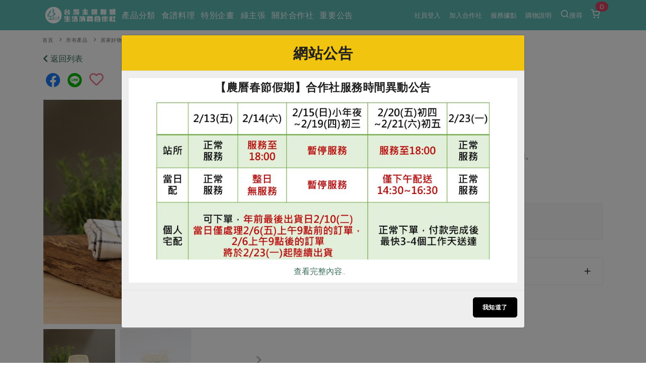

--- FILE ---
content_type: text/html; charset=UTF-8
request_url: https://www.hucc-coop.tw/product/content/08040310013
body_size: 197177
content:
<!DOCTYPE html>
<html lang="zh-Hant-TW">
<head>
    <meta name="viewport" content="width=device-width, initial-scale=1" />
    <meta http-equiv="X-UA-Compatible" content="IE=edge" />
    <meta http-equiv="content-type" content="text/html; charset=utf-8" />
    <meta http-equiv="Content-Language" content="zh-TW">
    <meta name="google" content="notranslate" />
    <meta name="author" content="有限責任台灣主婦聯盟生活消費合作社" />
    <meta name="keywords" content="" />
    <meta name="description" content="生產者為雨利行，採食用級植物油脂皂化製成，含香茅油及天然香精。" />
    <meta property="og:type" content="product" />
    <meta property="og:title" content="香茅皂---100g | 台灣主婦聯盟生活消費合作社" />
    <meta property="og:description" content="生產者為雨利行，採食用級植物油脂皂化製成，含香茅油及天然香精。" />
    <meta property="og:image" content="https://www.hucc-coop.tw/uploads/01產品與生產者/產品圖檔/居家好物/清潔用品/個人清潔/香茅皂-去背.jpg" />   <!--視實際URL-->
    <meta property="og:image:width" content="1200">
    <meta property="og:image:height" content="630">
    
    <meta property="og:url" content="https://www.hucc-coop.tw/product/content/08040310013" />
    <meta property="fb:app_id" content="232229214141741" />
    <meta name="csrf-token" content="CsX0RADNUag0BGAVNJEIpaBNAHuCmPsPyJnW7u2S">

    <title>
        香茅皂---100g - 台灣主婦聯盟生活消費合作社
    </title>

    <link rel="canonical" href="https://www.hucc-coop.tw/product/content/08040310013" />

    <!-- 瀏覽器 IE 11, Chrome, Firefox, Safari, Opera 的設定-->
    <link rel="icon" href="https://www.hucc-coop.tw/images/logo_tree.png" sizes="16x16" type="image/png">
    <link rel="icon" href="https://www.hucc-coop.tw/images/logo_tree.png" sizes="32x32" type="image/png">
    <link rel="icon" href="https://www.hucc-coop.tw/images/logo_tree.png" sizes="48x48" type="image/png">
    <link rel="icon" href="https://www.hucc-coop.tw/images/logo_tree.png" sizes="62x62" type="image/png">
    <link rel="icon" href="https://www.hucc-coop.tw/images/logo_tree.png" sizes="192x192" type="image/png">
    <!-- More info: https://bitsofco.de/all-about-favicons-and-touch-icons/ -->

    <!-- HTML5 Shim and Respond.js IE8 support of HTML5 elements and media queries -->
    <!--[if lt IE 9]>
    <script src="http://apps.bdimg.com/libs/html5shiv/3.7/html5shiv.min.js"></script>
    <script src="http://apps.bdimg.com/libs/respond.js/1.4.2/respond.min.js"></script>
    <![endif]-->

    <link href="https://www.hucc-coop.tw/css/plugins.css?v=4.98" rel="stylesheet">
    <link href="https://www.hucc-coop.tw/css/style.css?v=4.98" rel="stylesheet">
    <link href="https://www.hucc-coop.tw/css/responsive.css" rel="stylesheet">
    <link href="https://www.hucc-coop.tw/css/color-variations/green-light.css?v=4.98" rel="stylesheet">

    <link href="https://www.hucc-coop.tw/css/custom.css?v=4.98" rel="stylesheet">

    <link rel="stylesheet" href="https://pro.fontawesome.com/releases/v5.13.0/css/all.css" integrity="sha384-IIED/eyOkM6ihtOiQsX2zizxFBphgnv1zbe1bKA+njdFzkr6cDNy16jfIKWu4FNH" crossorigin="anonymous">
    
    

    <!-- GOOGLE FONTS -->
    
    <link rel="stylesheet" type="text/css" href="https://fonts.googleapis.com/css?family=Maven+Pro" />
    <style>
        body, body h1, body h2, body h3, body h4, body h5, body h6,
        body p, body div, body section, body input, body button, body a {
            font-display: fallback;
            font-style: normal;
            font-family: 'Maven Pro', Verdana, '微軟正黑體', sans-serif!important;
        }
        body, body p, body div, body section, body input, body button, body a {
            font-size: 16px;
        }
    </style>
    <link rel="stylesheet" href="https://cdnjs.cloudflare.com/ajax/libs/limonte-sweetalert2/6.10.3/sweetalert2.css" />
    <link href="https://www.hucc-coop.tw/js/plugins/daterangepicker/daterangepicker.css" rel="stylesheet">
    
</head>

<body>
    <div class="body-inner">

        <!-- Header -->
<header id="header" class="dark header-always-fixed header-mini mobile-mini-container" style="background:#5CB8B2;">
    <div class="header-inner" style="background:#5CB8B2;">
        <div class="container">
            <!--Logo-->
            <div id="logo">
                <a href="https://www.hucc-coop.tw" class="left">
                    <img class="logo-default" src="https://www.hucc-coop.tw/images/logo.png?v=4.98" alt="">
                    <img class="logo-dark" src="https://www.hucc-coop.tw/images/logo-dark.png?v=4.98" alt="">
                </a>
            </div>
            <!--End: Logo-->

                        <!--Header Extras-->
            <div class="header-extras col-md-0 col-sm-0">
                <ul>
                    
                    
                        <li class="single-icon">
                            <a href="https://www.hucc-coop.tw/member">
                                                                    社員登入
                                                            </a>
                        </li>

                                                <li class="single-icon">
                            <a href="https://www.hucc-coop.tw/joinus">加入合作社</a>
                        </li>
                        
                        <li class="single-icon">
                            <a href="https://www.hucc-coop.tw/location/list">服務據點</a>
                        </li>

                        <li class="single-icon">
                            <a href="https://www.hucc-coop.tw/notification">購物說明</a>
                        </li>

                        <li class="single-icon">
                            <a href="" data-target="#modal-search" data-toggle="modal" > <i class="icon-search"></i>搜尋</a>
                        </li>
                    
                    <li class="single-icon d-none d-sm-block">
                                                    <span id="header_cart_qty" class="float-notification">0</span>
                            <a href="https://www.hucc-coop.tw/shopping_cart">
                                <i class="icon-shopping-cart"></i>
                            </a>
                                            </li>

                </ul>
            </div>
            <!--end: Header Extras-->
            
                        <!--Navigation Resposnive Trigger-->
            <div class="mainMenu-location" >
                
                                    <div style="width: 150px; margin-left: -90px; margin-top: -8px; display: flex; flex-direction: row; justify-content: space-around; align-items: center;">
                        <div style="margin-right: 10px; display: flex; flex-direction: row; justify-content: center; align-items: center;">
                            <div>
                                <a id="btn-search" class="btn-search-close" href="#">
                                    <i class="icon-search" style="font-size: 2rem; margin-top: 25px;"></i>
                                </a>
                            </div>
                            <div style="font-size: 1.2rem; margin-top: 4px; margin-left: 2px; color: white">搜尋</div>
                        </div>
                        <div id="mainMenu-trigger" style="margin-right: 10px; margin-top: 15px; display: flex; flex-direction: row; justify-content: center; align-items: center;">
                            <div><button class="lines-button x" style="margin-top: -1px; font-size: 2rem;">
                                <span class="lines"> </span>
                            </div>
                            <div style="font-size: 1.2rem; margin-top: -9px; color: white; margin-left: 4px;">選單</div>
                        </div>
                    </div>
                    
                
            </div>
            <!--end: Navigation Resposnive Trigger-->
            
                            
                                    <!--Navigation-->
                    <div id="mainMenu" class="light menu-left">
                        <div class="container">
                            <nav>
                                <ul>
                                    <li class="dropdown mega-menu-item"> <a href="#">產品分類</a>
                                        <ul class="dropdown-menu">
                                            <li class="mega-menu-content">
                                                <div class="row">
                                                                                                                                                            <div class="col-lg-2">
                                                        <ul>
                                                            <li class="mega-menu-title">當季蔬果</li>
                                                                                                                                                                                                <li class="mega-li-parallel"> <a href="https://www.hucc-coop.tw/product/list/13">一籃菜</a></li>
                                                                                                                                                                                                                                                                <li class="mega-li-parallel"> <a href="https://www.hucc-coop.tw/product/list/6">當令水果</a></li>
                                                                                                                                                                                                                                                                <li class="mega-li-parallel"> <a href="https://www.hucc-coop.tw/product/list/10">芽苗類</a></li>
                                                                                                                                                                                                                                                                <li class="mega-li-parallel"> <a href="https://www.hucc-coop.tw/product/list/11">蕈菇類</a></li>
                                                                                                                                                                                                                                                                <li class="mega-li-parallel"> <a href="https://www.hucc-coop.tw/product/list/12">辛香料類</a></li>
                                                                                                                                                                                    </ul>
                                                    </div>
                                                                                                        <div class="col-lg-2">
                                                        <ul>
                                                            <li class="mega-menu-title">奶蛋豆・五穀</li>
                                                                                                                                                                                                <li class="mega-li-parallel"> <a href="https://www.hucc-coop.tw/product/list/37">蛋</a></li>
                                                                                                                                                                                                                                                                <li class="mega-li-parallel"> <a href="https://www.hucc-coop.tw/product/list/38">乳製品</a></li>
                                                                                                                                                                                                                                                                <li class="mega-li-parallel"> <a href="https://www.hucc-coop.tw/product/list/39">豆製品</a></li>
                                                                                                                                                                                                                                                                <li class="mega-li-parallel"> <a href="https://www.hucc-coop.tw/product/list/40">米麵雜糧</a></li>
                                                                                                                                                                                    </ul>
                                                    </div>
                                                                                                        <div class="col-lg-2">
                                                        <ul>
                                                            <li class="mega-menu-title">肉品・水產</li>
                                                                                                                                                                                                <li class="mega-li-parallel"> <a href="https://www.hucc-coop.tw/product/list/23">畜產肉類</a></li>
                                                                                                                                                                                                                                                                <li class="mega-li-parallel"> <a href="https://www.hucc-coop.tw/product/list/24">水產</a></li>
                                                                                                                                                                                                                                                                <li class="mega-li-parallel"> <a href="https://www.hucc-coop.tw/product/list/25">水畜加工品</a></li>
                                                                                                                                                                                    </ul>
                                                    </div>
                                                                                                        <div class="col-lg-2">
                                                        <ul>
                                                            <li class="mega-menu-title">調理食材・點心</li>
                                                                                                                                                                                                <li class="mega-li-parallel"> <a href="https://www.hucc-coop.tw/product/list/49">調味醬料/南北貨</a></li>
                                                                                                                                                                                                                                                                <li class="mega-li-parallel"> <a href="https://www.hucc-coop.tw/product/list/50">烘焙</a></li>
                                                                                                                                                                                                                                                                <li class="mega-li-parallel"> <a href="https://www.hucc-coop.tw/product/list/51">休閒零嘴</a></li>
                                                                                                                                                                                                                                                                <li class="mega-li-parallel"> <a href="https://www.hucc-coop.tw/product/list/52">沖泡飲品</a></li>
                                                                                                                                                                                                                                                                <li class="mega-li-parallel"> <a href="https://www.hucc-coop.tw/product/list/54">保健食品</a></li>
                                                                                                                                                                                    </ul>
                                                    </div>
                                                                                                        <div class="col-lg-2">
                                                        <ul>
                                                            <li class="mega-menu-title">居家好物</li>
                                                                                                                                                                                                <li class="mega-li-parallel"> <a href="https://www.hucc-coop.tw/product/list/72">美妝保養</a></li>
                                                                                                                                                                                                                                                                <li class="mega-li-parallel"> <a href="https://www.hucc-coop.tw/product/list/73">個人清潔</a></li>
                                                                                                                                                                                                                                                                <li class="mega-li-parallel"> <a href="https://www.hucc-coop.tw/product/list/74">家庭清潔</a></li>
                                                                                                                                                                                                                                                                <li class="mega-li-parallel"> <a href="https://www.hucc-coop.tw/product/list/75">織品</a></li>
                                                                                                                                                                                                                                                                <li class="mega-li-parallel"> <a href="https://www.hucc-coop.tw/product/list/76">日用品</a></li>
                                                                                                                                                                                                                                                                <li class="mega-li-parallel"> <a href="https://www.hucc-coop.tw/product/list/77">圖書禮品</a></li>
                                                                                                                                                                                    </ul>
                                                    </div>
                                                                                                        <div class="col-lg-2">
                                                                                                                                                                                                                                        <button onclick="location.href='https://www.hucc-coop.tw/product/newest'" class="header-focus-button btn btn-rounded btn-shadow btn-light-hover btn-outline">
                                                                最新產品&nbsp;&nbsp;&nbsp;&nbsp;&nbsp;<i class="far fa-arrow-alt-circle-right"></i>
                                                            </button>
                                                            <br>
                                                                                                                                                                                                                                            <button onclick="location.href='https://www.hucc-coop.tw/product/discount'" class="header-focus-button btn btn-rounded btn-shadow btn-light-hover btn-outline">
                                                                優惠專區&nbsp;&nbsp;&nbsp;&nbsp;&nbsp;<i class="far fa-arrow-alt-circle-right"></i>
                                                            </button>
                                                            <br>
                                                                                                                                                                                                                                            <button onclick="location.href='https://www.hucc-coop.tw/product/vegan'" class="header-focus-button btn btn-rounded btn-shadow btn-light-hover btn-outline">
                                                                素食專區&nbsp;&nbsp;&nbsp;&nbsp;&nbsp;<i class="far fa-arrow-alt-circle-right"></i>
                                                            </button>
                                                            <br>
                                                                                                                                                                        </div>
                                                </div>
                                            </li>
                                        </ul>
                                    </li>
                                     <li class="dropdown mega-menu-item"> <a href="">食譜料理</a>
                                        <ul class="dropdown-menu">
                                            <li class="mega-menu-content">
                                                <div class="row">
                                                    <div class="col-lg-2">
                                                        <ul>
                                                            <li class="mega-menu-title">食材</li>
                                                                                                                                                                                                                                                                                                                                                                                                                                                                                                                                                                                    <li> <a href="https://www.hucc-coop.tw/recipe/rice">米食</a></li>
                                                                                                                                                                                                                                                                <li> <a href="https://www.hucc-coop.tw/recipe/noodle">麵食</a></li>
                                                                                                                                                                                                                                                                <li> <a href="https://www.hucc-coop.tw/recipe/meat">肉食</a></li>
                                                                                                                                                                                                                                                                <li> <a href="https://www.hucc-coop.tw/recipe/seafood">海鮮</a></li>
                                                                                                                                                                                                                                                                <li> <a href="https://www.hucc-coop.tw/recipe/homecook">常備菜</a></li>
                                                                                                                                                                                                                                                                                                                                                                                                                                                                                                                                                                                                                                                                                                                                                                                                                                                                                                                                                                                                                                        <li> <a href="https://www.hucc-coop.tw/recipe/Vegetable">蔬食</a></li>
                                                                                                                                                                                                                                                                <li> <a href="https://www.hucc-coop.tw/recipe/eggcooking">蛋料理</a></li>
                                                                                                                                                                                                                                                                                                                </ul>
                                                    </div>
                                                    <div class="col-lg-2">
                                                        <ul>
                                                            <li class="mega-menu-title">料理方式</li>
                                                                                                                                                                                                                                                                                                                                                                                                                                                                                                                                                                                                                                                                                                                                                                                                                                                                                                                                                                                                                                                                                                                                                                                                                                <li> <a href="https://www.hucc-coop.tw/recipe/baking">烘焙．點心</a></li>
                                                                                                                                                                                                                                                                <li> <a href="https://www.hucc-coop.tw/recipe/sauce">醬料</a></li>
                                                                                                                                                                                                                                                                <li> <a href="https://www.hucc-coop.tw/recipe/soup">湯品．鍋物</a></li>
                                                                                                                                                                                                                                                                <li> <a href="https://www.hucc-coop.tw/recipe/pickled">漬物</a></li>
                                                                                                                                                                                                                                                                <li> <a href="https://www.hucc-coop.tw/recipe/salad">涼拌沙拉</a></li>
                                                                                                                                                                                                                                                                <li> <a href="https://www.hucc-coop.tw/recipe/drink">飲品</a></li>
                                                                                                                                                                                                                                                                                                                                                                                                                                                                                                                                                                        </ul>
                                                    </div>
                                                    <div class="col-lg-2">
                                                        <ul>
                                                            <li class="mega-menu-title">主題食譜</li>
                                                                                                                                                                                                <li> <a href="https://www.hucc-coop.tw/recipe/exotic">異國料理</a></li>
                                                                                                                                                                                                                                                                <li> <a href="https://www.hucc-coop.tw/recipe/newyear">年菜食譜</a></li>
                                                                                                                                                                                                                                                                <li> <a href="https://www.hucc-coop.tw/recipe/regimen">養身食補</a></li>
                                                                                                                                                                                                                                                                                                                                                                                                                                                                                                                                                                                                                                                                                                                                                                                                                                                                                                                                                                                                                                                                                                                                                                                                                                                                                                                                                                                                                                                                                                                                                                                                                                                                                                                                                                                                                                                                                                                                            <li> <a href="https://www.hucc-coop.tw/recipe/festivalcooking">節慶大餐</a></li>
                                                                                                                                                                                    </ul>
                                                    </div>
                                                                                                            <div class="col-lg-4">
                                                            <ul>
                                                                <li class="mega-menu-title">芋頭糕</li>
                                                                <li>
                                                                    <a href="https://www.hucc-coop.tw/recipe/baking/22256">
                                                                                                                                                    <img src="https://www.hucc-coop.tw/uploads/02綠主張/2026圖檔/1月號/featuring/202601_258_p07_掃除、料理教作老師動動手的合作元氣年_芋頭糕食譜_COVER.jpg" class="img-fluid" />
                                                                                                                                            </a>
                                                                </li>
                                                            </ul>
                                                        </div>
                                                                                                    </div>
                                            </li>
                                        </ul>
                                    </li>

                                    <li class="dropdown mega-menu-item"> <a href="">特別企畫</a>
                                        <ul class="dropdown-menu">
                                            <li class="mega-menu-content">
                                                <div class="row">
                                                                                                            <div class="col-lg-3">
                                                            <ul>
                                                                <li class="mega-menu-title">預購活動</li>
                                                                                                                                    <li> <a href="https://www.hucc-coop.tw/event/event_preorder/22089">主婦年貨大街開張了~~</a> </li>
                                                                                                                                    <li> <a href="https://www.hucc-coop.tw/event/event_preorder/22087">2026年貨預購開始囉~~</a> </li>
                                                                                                                                    <li> <a href="https://www.hucc-coop.tw/event/event_preorder/22086">從餐桌到生活的永續選擇</a> </li>
                                                                                                                                 <li><a href="https://www.hucc-coop.tw/event/event_preorder">更多預購活動</a> </li>
                                                            </ul>
                                                        </div>
                                                                                                            <div class="col-lg-3">
                                                            <ul>
                                                                <li class="mega-menu-title">當季產品</li>
                                                                                                                                    <li> <a href="https://www.hucc-coop.tw/event/event_prod/22091">一寸鮮高麗菜苗食譜簡單上手</a> </li>
                                                                                                                                    <li> <a href="https://www.hucc-coop.tw/event/event_prod/22090">友善樂齡生活一起共好</a> </li>
                                                                                                                                    <li> <a href="https://www.hucc-coop.tw/event/event_prod/22088">台日鍋物大賞</a> </li>
                                                                                                                                 <li><a href="https://www.hucc-coop.tw/event/event_prod">更多當季產品</a> </li>
                                                            </ul>
                                                        </div>
                                                                                                            <div class="col-lg-3">
                                                            <ul>
                                                                <li class="mega-menu-title">議題活動</li>
                                                                                                                                    <li> <a href="https://www.hucc-coop.tw/event/event_activities/22083">主婦聯盟X樂齡網特約優惠案</a> </li>
                                                                                                                                    <li> <a href="https://www.hucc-coop.tw/event/event_activities/22080">30%rPET紅烏龍茶</a> </li>
                                                                                                                                    <li> <a href="https://www.hucc-coop.tw/event/event_activities/22078">2024農業發展計畫年度報告</a> </li>
                                                                                                                                 <li><a href="https://www.hucc-coop.tw/event/event_activities">更多議題活動</a> </li>
                                                            </ul>
                                                        </div>
                                                                                                                                                                <div class="col-lg-3">
                                                            <ul>
                                                                <li class="mega-menu-title">一寸鮮高麗菜苗食譜簡單上手</li>
                                                                <li>
                                                                    <a href="https://www.hucc-coop.tw/event/event_prod/22091">
                                                                                                                                                    <img src="https://www.hucc-coop.tw/uploads/05特別企畫/2026一寸鮮高麗菜苗食譜/紫高麗菜苗刊頭.jpg" class="img-fluid" />
                                                                                                                                            </a>
                                                                </li>
                                                            </ul>
                                                        </div>
                                                                                                    </div>
                                            </li>
                                        </ul>
                                    </li>

                                    <li class="dropdown mega-menu-item"> <a href="#">綠主張</a>
                                        <ul class="dropdown-menu">
                                            <li class="mega-menu-content">
                                                <div class="row">
                                                    <div class="col-lg-3">
                                                        <ul>
                                                            <li class="mega-menu-title">觀點文章</li>
                                                                                                                            <li class="mega-li-parallel"> <a href="https://www.hucc-coop.tw/article/recipe">主婦食堂</a> </li>
                                                                                                                            <li class="mega-li-parallel"> <a href="https://www.hucc-coop.tw/article/PODCAST">一籃菜真心話</a> </li>
                                                                                                                            <li class="mega-li-parallel"> <a href="https://www.hucc-coop.tw/article/newsroom">社內大小事</a> </li>
                                                                                                                            <li class="mega-li-parallel"> <a href="https://www.hucc-coop.tw/article/coop">合作聯合國</a> </li>
                                                                                                                            <li class="mega-li-parallel"> <a href="https://www.hucc-coop.tw/article/partner">產品故事</a> </li>
                                                                                                                            <li class="mega-li-parallel"> <a href="https://www.hucc-coop.tw/article/infografia">生活提案</a> </li>
                                                                                                                            <li class="mega-li-parallel"> <a href="https://www.hucc-coop.tw/article/agingwell">樂齡生活</a> </li>
                                                                                                                            <li class="mega-li-parallel"> <a href="https://www.hucc-coop.tw/article/realfood">親子食育</a> </li>
                                                                                                                            <li class="mega-li-parallel"> <a href="https://www.hucc-coop.tw/article/kitchenyoga">廚房瑜伽</a> </li>
                                                                                                                    </ul>
                                                    </div>
                                                    <div class="col-lg-3">
                                                        <ul>
                                                            <li class="mega-menu-title">關注議題</li>
                                                                                                                            <li class="mega-li-parallel"> <a href="https://www.hucc-coop.tw/topic/issue1">減硝酸鹽</a> </li>
                                                                                                                            <li class="mega-li-parallel"> <a href="https://www.hucc-coop.tw/topic/issue2">惜食</a> </li>
                                                                                                                            <li class="mega-li-parallel"> <a href="https://www.hucc-coop.tw/topic/issue5">非基改運動</a> </li>
                                                                                                                            <li class="mega-li-parallel"> <a href="https://www.hucc-coop.tw/topic/issue6">支持本土農糧</a> </li>
                                                                                                                            <li class="mega-li-parallel"> <a href="https://www.hucc-coop.tw/topic/issue7">廢核運動</a> </li>
                                                                                                                            <li class="mega-li-parallel"> <a href="https://www.hucc-coop.tw/topic/issue9">能源議題</a> </li>
                                                                                                                            <li class="mega-li-parallel"> <a href="https://www.hucc-coop.tw/topic/issue10">減添加物</a> </li>
                                                                                                                            <li class="mega-li-parallel"> <a href="https://www.hucc-coop.tw/topic/issue11">減塑減廢</a> </li>
                                                                                                                            <li class="mega-li-parallel"> <a href="https://www.hucc-coop.tw/topic/issue12">公益金</a> </li>
                                                                                                                            <li class="mega-li-parallel"> <a href="https://www.hucc-coop.tw/topic/issue13">食農教育</a> </li>
                                                                                                                        <li class="mega-li-parallel"> <a href="https://www.hucc-coop.tw/topic">更多議題</a> </li>
                                                        </ul>
                                                    </div>
                                                    
                                                    <div class="col-lg-3 p-l-0 text-left">
                                                        <button type="button" class="header-focus-button btn btn-rounded btn-shadow btn-light-hover btn-outline" onclick="location.href='https://www.hucc-coop.tw/weekly_list'" style="text-transform: none;">
                                                            生活者e週報&nbsp;&nbsp;&nbsp;<i class="far fa-arrow-alt-circle-right"></i>
                                                        </button>
                                                        <br>
                                                        
                                                        <button type="button" class="header-focus-button btn btn-rounded btn-shadow btn-light-hover btn-outline" onclick="location.href='https://www.hucc-coop.tw/monthly'">
                                                            綠主張月刊&nbsp;&nbsp;&nbsp;&nbsp;&nbsp;<i class="far fa-arrow-alt-circle-right"></i>
                                                        </button>
                                                        <br>
                                                    <button type="button"
                                                            class="header-focus-button btn btn-rounded btn-shadow btn-light-hover btn-outline"
                                                            onclick="location.href='https://www.hucc-coop.tw/collection'">
                                                            典藏閱覽室&nbsp;&nbsp;&nbsp;&nbsp;&nbsp;<i class="far fa-arrow-alt-circle-right"></i>
                                                        </button>
                                                    </div>
                                                                                                            <div class="col-lg-3 p-l-0 text-left">
                                                            <a href="https://www.hucc-coop.tw/monthly/MONTHLY168">
                                                                                                                                    <img src="https://www.hucc-coop.tw/uploads/02綠主張/2026圖檔/1月號/綠主張2026年01月-COVER-2.jpg" class="img-fluid" style="max-height: 232px;" />
                                                                                                                            </a>
                                                        </div>
                                                                                                    </div>
                                            </li>
                                        </ul>
                                    </li>
                                    <li class="dropdown mega-menu-item"> <a href="#">關於合作社</a>
                                        <ul class="dropdown-menu">
                                            <li class="mega-menu-content">
                                                <div class="row">
                                                    <div class="col-lg-2">
                                                        <ul>
                                                            <li class="mega-menu-title">認識合作社</li>
                                                            <li> <a href="https://www.hucc-coop.tw/about">關於我們</a> </li>
                                                            <li> <a href="https://www.hucc-coop.tw/organization_assembly">合作社組織</a> </li>
                                                            <li> <a href="https://www.hucc-coop.tw/employees">員工與求才</a> </li>
                                                        </ul>
                                                    </div>
                                                    <div class="col-lg-2">
                                                        <ul>
                                                            <li class="mega-menu-title">產品檢驗</li>
                                                                                                                            <li> <a href="https://www.hucc-coop.tw/quality_check/product_independence">自主把關</a> </li>
                                                                                                                            <li> <a href="https://www.hucc-coop.tw/quality_check/inspection_report">檢驗報告</a> </li>
                                                                                                                            <li> <a href="https://www.hucc-coop.tw/quality_check/nitrate">硝酸鹽檢驗</a> </li>
                                                                                                                    </ul>
                                                    </div>
                                                    <div class="col-lg-2">
                                                        <ul>
                                                            <li class="mega-menu-title">社員權益</li>
                                                            <li> <a href="https://www.hucc-coop.tw/regulation">合作社法規</a> </li>
                                                            <li> <a href="https://www.hucc-coop.tw/announcement">社務專區</a> </li>
                                                            <li> <a href="https://www.hucc-coop.tw/announcement/ProjectIssueNo10618">選舉專區</a> </li>
                                                        </ul>
                                                    </div>
                                                    <div class="col-lg-2">
                                                        <ul>
                                                            <li class="mega-menu-title">最新消息</li>
                                                            <li> <a href="https://www.hucc-coop.tw/report/PUBCATMEDIA">媒體報導</a> </li>
                                                            <li> <a href="https://www.hucc-coop.tw/download">下載專區</a> </li>
                                                        </ul>
                                                    </div>
                                                    <div class="col-lg-4">
                                                        <ul>
                                                            <li class="mega-menu-title">地區活動</li>
                                                                                                                            <li class="mega-li-parallel"> <a href="https://www.hucc-coop.tw/activity/conference">社務會議</a> </li>
                                                                                                                        <li class="mega-li-parallel"> <a href="https://www.hucc-coop.tw/activity">地區活動</a> </li>
                                                            <li class="mega-li-parallel"> <a href="https://www.hucc-coop.tw/activity_newspaper/index">活動報下載</a> </li>
                                                        </ul>
                                                    </div>
                                                </div>
                                            </li>
                                        </ul>
                                    </li>
                                    <li class="mega-menu-item"> <a href="https://www.hucc-coop.tw/lists/announcement">重要公告</a></li>
                                                                    </ul>
                            </nav>
                        </div>
                    </div>
                    <!--end: Navigation-->
                                    </div>
    </div>
</header>
<!-- end: Header -->

        
    <div class="mobile-mini-container">
        <div class="container">
            <div class="row">
                <div class="breadcrumb">
                    <ul>
                        <li><a href="https://www.hucc-coop.tw">首頁</a></li>
                                                                            <li><a href="https://www.hucc-coop.tw/product/list">所有產品</a></li>
                        
                                                                                                                        <li><a href="https://www.hucc-coop.tw/product/list/5">居家好物</a></li>
                                                                    <li><a href="https://www.hucc-coop.tw/product/list/73">個人清潔</a></li>
                                                                    <li><a href="https://www.hucc-coop.tw/product/list/81">身體清潔</a></li>
                                                            
                                            </ul>
                </div>
            </div>
            <div class="row">
                <div class="col-6 col-lg-12">
                    <a href="https://www.hucc-coop.tw">
                        <i class="fas fa-chevron-left"></i> 返回列表
                    </a>
                </div>
                <div class="col-6 col-lg-0">
                    <div class="mobile-sidebar-trigger right col-lg-0" data-target="#modal-sidebar" data-toggle="modal">
    <i class="fas fa-list"></i>
</div>


                </div>
            </div>
        </div>
    </div>

    <section class="p-t-10 p-b-0 mobile-mini-container">
        <div class="container">
            <div class="row">
                <div class="col-lg-12">
                    <div class="product">
                        <div class="row m-b-40">
                            <div class="col-12 p-b-20">
                                <a href="https://www.hucc-coop.tw/share_product/08040310013/facebook" target="_blank" alt="">
                                    <img class="img-fluid" alt="" src="https://www.hucc-coop.tw/images/share_fb.png" style="width:28px; height:28px; margin:5px;" />
                                </a>
                                <a href="https://www.hucc-coop.tw/share_product/08040310013/line" target="_blank" alt="">
                                    <img class="img-fluid" alt="" src="https://www.hucc-coop.tw/images/share_line.png" style="width:28px; height:28px; margin:5px;" />
                                </a>

                                                                    <a class="favorite-button-08040310013" href="javascript:addFavorite('08040310013','香茅皂-100g','product/content/08040310013','product')" style="color: #ed758e; font-size: 28px; position: relative; top: 5px; margin:5px;">
                                        <i class="far fa-heart"></i>
                                    </a>
                                                            </div>
                            <div class="col-lg-5">
                                <div class="row">
                                    <div class="col-lg-12">

                                        
                                        <div class="carousel carousel-main dots-inside"
                                            data-items="1" data-loop="true" data-autoplay="false" data-dots="true" data-arrows="false"
                                            data-lightbox="gallery" data-adaptive-height="true" data-drag="false" data-nav="true">
                                                                                                                                                                                                    <a href="https://www.hucc-coop.tw/uploads/01產品與生產者/產品圖檔/居家好物/清潔用品/個人清潔/香茅皂-情境.jpg" data-lightbox="gallery-image">
                                                        <img class="img-fluid" alt=""
                                                             src="https://www.hucc-coop.tw/images/bg_post3.png"
                                                             style="
                                                                 background:url('https://www.hucc-coop.tw/uploads/01產品與生產者/產品圖檔/居家好物/清潔用品/個人清潔/香茅皂-情境.jpg');
                                                                 background-color:#FFFFFF;
                                                                 background-size:cover;
                                                                 background-position:center;
                                                                 background-repeat:no-repeat;
                                                                 "
                                                        />
                                                    </a>
                                                                                                                                                        <a href="https://www.hucc-coop.tw/uploads/01產品與生產者/產品圖檔/居家好物/清潔用品/個人清潔/香茅皂-去背.jpg" data-lightbox="gallery-image">
                                                        <img class="img-fluid" alt=""
                                                             src="https://www.hucc-coop.tw/images/bg_post3.png"
                                                             style="
                                                                 background:url('https://www.hucc-coop.tw/uploads/01產品與生產者/產品圖檔/居家好物/清潔用品/個人清潔/香茅皂-去背.jpg');
                                                                 background-color:#FFFFFF;
                                                                 background-size:cover;
                                                                 background-position:center;
                                                                 background-repeat:no-repeat;
                                                                 "
                                                        />
                                                    </a>
                                                                                                                                    </div>

                                                                                
                                        <div class="carousel carousel-nav dots-inside arrows-visible arrows-only arrows-dark p-t-10"
                                             data-items="3" data-items-xs="3" data-loop="true" data-navigation=".carousel-main" data-margin="10" data-nav="false" data-dots="false" data-align="left">
                                                                                                                                            <img class="img-fluid" alt=""
                                                     src="https://www.hucc-coop.tw/images/bg_post3.png"
                                                     style="
                                                         background:url('https://www.hucc-coop.tw/uploads/01產品與生產者/產品圖檔/居家好物/清潔用品/個人清潔/香茅皂-情境.jpg');
                                                         background-color:#FFFFFF;
                                                         background-size:cover;
                                                         background-position:center;
                                                         background-repeat:no-repeat;
                                                         "
                                                />
                                                                                                                                            <img class="img-fluid" alt=""
                                                     src="https://www.hucc-coop.tw/images/bg_post3.png"
                                                     style="
                                                         background:url('https://www.hucc-coop.tw/uploads/01產品與生產者/產品圖檔/居家好物/清潔用品/個人清潔/香茅皂-去背.jpg');
                                                         background-color:#FFFFFF;
                                                         background-size:cover;
                                                         background-position:center;
                                                         background-repeat:no-repeat;
                                                         "
                                                />
                                                                                    </div>
                                        
                                    </div>
                                </div>
                            </div>
                            <div class="col-lg-7">
                                <div class="row">
                                    
                                    <div class="col-12 col-lg-12">
                                        <h1 style="font-size:2em;">香茅皂-100g</h1>
                                    </div>

                                    
                                    <div class="col-12 col-lg-12 p-t-10 p-b-10">
                                        <div>
                                                                                         <span class="badge badge-green"></span>                                                                                          <span class="badge badge-grayblue">常溫</span>                                                                                                                                                                             </div>
                                    </div>

                                    
                                    <div class="col-12 col-lg-12 p-t-10 p-b-10">
                                        生產者為雨利行，採食用級植物油脂皂化製成，含香茅油及天然香精。
                                    </div>

                                    
                                    <div class="col-12 col-lg-12 p-t-10 p-b-20">
                                                                                <span class="Show_Price" style="color:#d66b6b; font-size:2em; text-decoration: none;">$50</span>
                                        
                                        
                                    </div>

                                    
                                    
                                    
                                    

                                    <div class="col-12 col-lg-12 p-t-10 p-b-20">
                                        <div class="alert alert-light alert-dismissible fade show" role="alert">
                                                                                                
                                                    
                                            
                                                                                            <script>
                                                    let price = 50;
                                                    let sale_min = 1;
                                                    let sale_max = 5;
                                                    let sale_step = 1;

                                                    /*數量計算*/
                                                    function cart_minus(btn){
                                                        var num = $(btn).parent().find(".qty").val();
                                                        num = parseInt(num) - sale_step;
                                                        if(num < sale_step) num = sale_step;
                                                        $(btn).parent().find(".qty").val(num);
                                                        //showPrice(num);
                                                    }
                                                    function cart_plus(btn){
                                                        var num = $(btn).parent().find(".qty").val();
                                                        num = parseInt(num) + sale_step;
                                                        if(num > sale_max) num = sale_max;
                                                        $(btn).parent().find(".qty").val(num);
                                                        //showPrice(num);
                                                    }
                                                    function changeQty(qtyObject){
                                                        var num = qtyObject.value;
                                                        if(num < sale_step) num = sale_step;
                                                        if(num > sale_max) num = sale_max;
                                                        $(qtyObject).val(num);
                                                        //showPrice(num);
                                                    }
                                                    function showPrice(qty){
                                                        if(qty < sale_step) qty = sale_step;
                                                        if(qty > sale_max) qty = sale_max;
                                                        $(".Show_Price").html("$" + toCurrency(price * qty));
                                                    }
                                                    function submit_cart(){
                                                        location.href="https://www.hucc-coop.tw/shopping_cart/add/08040310013"+'/'+$('.qty').val();
                                                    }
                                                </script>
                                                <div class="row p-l-0 p-r-0">
                                                    <div class="col-7 col-lg-4 p-t-0 p-b-0 p-l-0 p-r-0">
                                                        <div class="cart-product-quantity">
                                                            <div class="quantity m-l-5">
                                                                <input type="button" class="minus" value="-" onclick="cart_minus(this)" style="cursor:pointer; padding: 10px 14px; border: 2px solid #ededed; border-radius: 0px; background-color: #ededed; color: #787878; font-weight: bold;" />
                                                                <input type="text" class="qty" name="quantity" value="1" style="max-width: 60px; padding: 10px; border: 2px solid #ededed; border-radius: 0px;" onChange="changeQty(this)" />
                                                                <input type="button" class="plus" value="+" onclick="cart_plus(this)" style="cursor:pointer; padding: 10px 14px; border: 2px solid #ededed; border-radius: 0px; background-color: #ededed; color: #787878; font-weight: bold;" />
                                                            </div>
                                                        </div>
                                                    </div>
                                                    
                                                                                                                <div class="col-5 col-lg-8 p-t-0 p-b-0 p-l-0 p-r-0 col-sm-0">
                                                                <button class="btn btn-shadow btn-light-hover" onclick="add_cart('08040310013', '香茅皂-100g' , $('.qty').val(), '個','1')" style="padding-top:12px; padding-bottom:12px;"><i class="fa fa-shopping-cart"></i> 加入購物車</button>
                                                            </div>
                                                            <div class="col-5 col-lg-8 p-t-0 p-b-0 p-l-0 p-r-0 col-lg-0">
                                                                <button class="btn btn-shadow btn-light-hover" onclick="add_cart('08040310013', '香茅皂-100g' , $('.qty').val(), '個','1')" style="padding-top:12px; padding-bottom:12px;"><i class="fa fa-shopping-cart"></i> 加入</button>
                                                            </div>
                                                                                                        </div>
                                            
                                        </div>
                                    </div>

                                    
                                    <div class="col-12">
                                        <div class="accordion toggle fancy radius clean">
                                            <div class="ac-item">
                                                <h5 class="ac-title">付款與運送<small>（全區供應 | 常溫配送）</small></h5>
                                                <div style="display: none;" class="ac-content">
                                                    <h5 style="border-left:2px solid #3a6b5b; padding-left:5px;"><b>付款方式</b></h5>
                                                    ATM 轉帳<br>
                                                    信用卡<br>
                                                    Pi錢包
                                                    <br><br>
                                                                                                            <h5 style="border-left:2px solid #3a6b5b; padding-left:5px;"><b>配送方式</b></h5>
                                                        全區供應 | 常溫配送<br>
                                                        <br>
                                                                                                        更多說明詳見 <a href="https://www.hucc-coop.tw/orderNotice">訂購須知</a>
                                                </div>
                                            </div>
                                        </div>
                                    </div>

                                                                    </div>
                            </div>
                        </div>
                    </div>
                </div>
            </div>
        </div>
    </section>
    <!-- end: Shop products -->

    <section class="p-t-0 p-b-5 tabs mobile-mini-container">
        <div id="navbar" style="background:#EDEDED;">
            <div class="container p-t-0 p-b-0">
                <div class="row">
                    <div class="col-12 col-lg-7 center text-center">
                        <!-- 不同表單切換 -->
                        <ul class="nav nav-tabs m-b-0 center" id="myTab" role="tablist">
                            <li class="nav-item" style="width:50%;">
                                <a class="nav-link active show" id="A-tab" data-toggle="tab"
                                   href="#Tab-A" role="tab"
                                   aria-controls="Tab-A" aria-selected="true">產品介紹</a>
                            </li>
                                                            <li class="nav-item" style="width:50%;">
                                    <a class="nav-link"  id="B-tab" data-toggle="tab"
                                       href="#Tab-B"
                                       role="tab"
                                       aria-controls="Tab-B" aria-selected="false">訂購須知</a>
                                </li>
                                                    </ul>
                    </div>
                </div>
            </div>
        </div>
        <div class="container">
            <div class="tab-content">
                
                <div class="tab-pane fade active show old-content" id="Tab-A" ole="tabpanel" aria-labelledby="A-tab">
                    <div class="row p-t-30">
                        <div class="col-11 col-lg-10 center">
                            <div class="row">

                            
                                
                                                            </div>
                        </div>
                    </div>
                    <div class="row">
                        <div class="col-12 col-lg-10 center">
                            
                        </div>
                    </div>

                    
                    
                                            <div class="row p-t-20 p-b-20">
                            <div class="col-12 col-lg-10 center text-left p-t-10 p-b-10">
                                <h3>產品規格(*為合作社指定原料)</h3>
                            </div>
                            <div class="col-12 col-lg-10 center text-left table-responsive">
                                <table class="table table-hover" style="background:#FFFFFF;">
                                    <tbody>
                                    <tr>
                                        <td class="text-center" style="background:#595959; color:#FFFFFF; word-break:keep-all;">產品名稱</td>
                                        <td>香茅皂-100g</td>
                                    </tr>
                                                                            <tr>
                                            <td class="text-center" style="background:#595959; color:#FFFFFF; word-break:keep-all;">農友/生產者</td>
                                            <td>雨利行生化科技實業有限公司</td>
                                        </tr>
                                                                                                                                                                                                <tr>
                                                <td class="text-center" style="background:#595959; color:#FFFFFF; word-break:keep-all; min-width: 120px;">產地/原產地</td>
                                                <td>台灣</td>
                                            </tr>
                                                                                                                                                                                                                                            <tr>
                                                <td class="text-center" style="background:#595959; color:#FFFFFF; word-break:keep-all; min-width: 120px;">淨重/數量</td>
                                                <td>100公克</td>
                                            </tr>
                                                                                                                                                                <tr>
                                                <td class="text-center" style="background:#595959; color:#FFFFFF; word-break:keep-all; min-width: 120px;">內容物</td>
                                                <td>椰子油、椰子油酸、蓖麻油、香芧油、棕櫚油、棕櫚核仁油、薄荷油、氫氧化鈉、 玫瑰香精、砂糖、酒精、純水</td>
                                            </tr>
                                                                                                                                                                                                                                            <tr>
                                                <td class="text-center" style="background:#595959; color:#FFFFFF; word-break:keep-all; min-width: 120px;">保存條件</td>
                                                <td>請置於陰涼乾燥處可保存3年</td>
                                            </tr>
                                                                                                                                                                <tr>
                                                <td class="text-center" style="background:#595959; color:#FFFFFF; word-break:keep-all; min-width: 120px;">產品說明</td>
                                                <td>食用級植物油脂及香料，高壓製成，可作為洗面皂</td>
                                            </tr>
                                                                                                                                                                <tr>
                                                <td class="text-center" style="background:#595959; color:#FFFFFF; word-break:keep-all; min-width: 120px;">調理方式</td>
                                                <td>沾濕塗抹於臉部或身體後，再以清水沖洗乾淨即可。</td>
                                            </tr>
                                                                                                                                                                <tr>
                                                <td class="text-center" style="background:#595959; color:#FFFFFF; word-break:keep-all; min-width: 120px;">注意事項</td>
                                                <td>使用時，若有過敏不適現象，請停止使用，並請教醫師</td>
                                            </tr>
                                                                                                                                                                <tr>
                                                <td class="text-center" style="background:#595959; color:#FFFFFF; word-break:keep-all; min-width: 120px;">備註/其他標示</td>
                                                <td>
用途:清潔肌膚</td>
                                            </tr>
                                                                                                                </tbody>
                                </table>
                            </div>
                        </div>
                    
                                    </div>
                
                <div class="tab-pane fade old-content" id="Tab-B" ole="tabpanel" aria-labelledby="B-tab">
                                            <div class="container">
<div class="row">
<div class="col-lg-10 col-12 p-t-50 p-b-50 center">
<section class="p-t-30 p-b-30" id="guide2" style="z-index:0; background-color:#efefef">
<div class="container">
<div class="row">
<div class="col-lg-10 col-12 center">
<section class="p-t-30 p-b-30" id="guide2" style="z-index:0; background-color:#efefef">
<div class="container">
<div class="row">
<div class="col-lg-10 col-12 center">
<h2 style="text-align:center"><span style="color:#27ae60"><span style="font-size:36px"><strong>訂購方式與配送須知</strong></span></span></h2>

<h4><span style="font-size:22px"><strong><span style="color:#e74c3c">【 壹、個人配送 】</span></strong></span><br />
<br />
<span style="color:#2980b9"><span style="font-size:18px"><strong>一、運費計算：</strong></span></span><br />
<span style="font-size:18px"><span style="color:#000000"><strong>o 非冷凍品：訂單金額滿1,299元</strong>，宅配到府免運，本島未達1,299元需支付運費200元、離島未達1,299元需支付運費300元。<br />
<strong>o 冷凍品：訂單金額滿1,799元</strong>，宅配到府免運，未達1,799元需支付運費230元、離島未達1,799元需支付運費400元。<br />
o 預購產品：訂單配送門檻及運費計價方式同上。<br />
o </span></span><a href="https://www.hucc-coop.tw/product/list"><span style="color:#2c3e50"><strong><span style="font-size:20px"><span style="background-color:#ffcc99">訂個人配送請點我</span></span></strong></span></a><br />
<br />
<span style="font-size:18px"><span style="color:#2980b9"><strong>二、到貨時間與出貨通知：</strong></span><br />
<span style="color:#000000"><strong>o&nbsp;到貨時間</strong>：宅急便分溫層裝載配送，因此不同溫層的產品將會分次到貨。訂單成立後，原則上北區冷凍品最快3個工作天到貨、非冷凍品最快4個工作天到貨，中南區全溫層最快4個工作天到貨，實際到貨日仍以宅急便配送為主。</span></span></h4>

<table class="MsoTableGrid" style="border-collapse:collapse; border:1pt solid windowtext; height:150px" width="94%">
	<tbody>
		<tr>
			<td style="border:1pt solid windowtext; width:26.02%; padding:0cm 5.4pt; text-align:center" width="26%"><strong><span style="font-size:18px"><span style="color:#000000"><span style="line-height:20.0pt"><span style="font-family:新細明體,&quot;serif&quot;"><span style="font-family:&quot;微軟正黑體&quot;,&quot;sans-serif&quot;">個人配送下單日</span></span></span></span></span></strong></td>
			<td style="border-bottom:1pt solid windowtext; border-top:1pt solid windowtext; border-right:1pt solid windowtext; border-image:initial; width:14.22%; border-left:none; padding:0cm 5.4pt; text-align:center" width="14%"><strong><span style="font-size:18px"><span style="color:#000000"><span style="font-family:Calibri,&quot;sans-serif&quot;"><span style="font-family:&quot;微軟正黑體&quot;,&quot;sans-serif&quot;">週一</span></span></span></span></strong></td>
			<td style="border-bottom:1pt solid windowtext; border-top:1pt solid windowtext; border-right:1pt solid windowtext; border-image:initial; width:14.08%; border-left:none; padding:0cm 5.4pt; text-align:center" width="14%"><strong><span style="font-size:18px"><span style="color:#000000"><span style="font-family:Calibri,&quot;sans-serif&quot;"><span style="font-family:&quot;微軟正黑體&quot;,&quot;sans-serif&quot;">週二</span></span></span></span></strong></td>
			<td style="border-bottom:1pt solid windowtext; border-top:1pt solid windowtext; border-right:1pt solid windowtext; border-image:initial; width:13.98%; border-left:none; padding:0cm 5.4pt; text-align:center" width="13%"><strong><span style="font-size:18px"><span style="color:#000000"><span style="font-family:Calibri,&quot;sans-serif&quot;"><span style="font-family:&quot;微軟正黑體&quot;,&quot;sans-serif&quot;">週三</span></span></span></span></strong></td>
			<td style="border-bottom:1pt solid windowtext; border-top:1pt solid windowtext; border-right:1pt solid windowtext; border-image:initial; width:14.1%; border-left:none; padding:0cm 5.4pt; text-align:center" width="14%"><strong><span style="font-size:18px"><span style="color:#000000"><span style="font-family:Calibri,&quot;sans-serif&quot;"><span style="font-family:&quot;微軟正黑體&quot;,&quot;sans-serif&quot;">週四</span></span></span></span></strong></td>
			<td style="border-bottom:1pt solid windowtext; border-top:1pt solid windowtext; border-right:1pt solid windowtext; border-image:initial; width:17.6%; border-left:none; padding:0cm 5.4pt; text-align:center" width="17%"><strong><span style="font-size:18px"><span style="color:#000000"><span style="font-family:Calibri,&quot;sans-serif&quot;"><span style="font-family:&quot;微軟正黑體&quot;,&quot;sans-serif&quot;">週五~週日</span></span></span></span></strong></td>
		</tr>
		<tr>
			<td style="border-bottom:1pt solid windowtext; border-right:1pt solid windowtext; border-left:1pt solid windowtext; border-image:initial; width:26.02%; border-top:none; padding:0cm 5.4pt; text-align:center" width="26%"><strong><span style="font-size:18px"><span style="color:#000000"><span style="line-height:20.0pt"><span style="font-family:新細明體,&quot;serif&quot;"><span style="font-family:&quot;微軟正黑體&quot;,&quot;sans-serif&quot;">北區冷凍品</span></span></span><br />
			<span style="line-height:20.0pt"><span style="font-family:新細明體,&quot;serif&quot;"><span style="font-family:&quot;微軟正黑體&quot;,&quot;sans-serif&quot;">預計最快到貨日</span></span></span></span></span></strong></td>
			<td style="border-bottom:1pt solid windowtext; width:14.22%; border-top:none; border-left:none; border-right:1pt solid windowtext; padding:0cm 5.4pt; text-align:center" width="14%"><strong><span style="font-size:18px"><span style="color:#000000"><span style="line-height:20.0pt"><span style="font-family:新細明體,&quot;serif&quot;"><span style="font-family:&quot;微軟正黑體&quot;,&quot;sans-serif&quot;">當週四</span></span></span></span></span></strong></td>
			<td style="border-bottom:1pt solid windowtext; width:14.08%; border-top:none; border-left:none; border-right:1pt solid windowtext; padding:0cm 5.4pt; text-align:center" width="14%"><strong><span style="font-size:18px"><span style="color:#000000"><span style="line-height:20.0pt"><span style="font-family:新細明體,&quot;serif&quot;"><span style="font-family:&quot;微軟正黑體&quot;,&quot;sans-serif&quot;">當週五</span></span></span></span></span></strong></td>
			<td style="border-bottom:1pt solid windowtext; width:13.98%; border-top:none; border-left:none; border-right:1pt solid windowtext; padding:0cm 5.4pt; text-align:center" width="13%"><strong><span style="font-size:18px"><span style="color:#000000"><span style="line-height:20.0pt"><span style="font-family:新細明體,&quot;serif&quot;"><span style="font-family:&quot;微軟正黑體&quot;,&quot;sans-serif&quot;">隔週一</span></span></span></span></span></strong></td>
			<td style="border-bottom:1pt solid windowtext; width:14.1%; border-top:none; border-left:none; border-right:1pt solid windowtext; padding:0cm 5.4pt; text-align:center" width="14%"><strong><span style="font-size:18px"><span style="color:#000000"><span style="line-height:20.0pt"><span style="font-family:新細明體,&quot;serif&quot;"><span style="font-family:&quot;微軟正黑體&quot;,&quot;sans-serif&quot;">隔週二</span></span></span></span></span></strong></td>
			<td style="border-bottom:1pt solid windowtext; width:17.6%; border-top:none; border-left:none; border-right:1pt solid windowtext; padding:0cm 5.4pt; text-align:center" width="17%"><strong><span style="font-size:18px"><span style="color:#000000"><span style="line-height:20.0pt"><span style="font-family:新細明體,&quot;serif&quot;"><span style="font-family:&quot;微軟正黑體&quot;,&quot;sans-serif&quot;">隔週三</span></span></span></span></span></strong></td>
		</tr>
		<tr>
			<td style="border-bottom:1pt solid windowtext; border-right:1pt solid windowtext; border-left:1pt solid windowtext; border-image:initial; width:26.02%; border-top:none; padding:0cm 5.4pt; text-align:center" width="26%"><strong><span style="font-size:18px"><span style="color:#000000"><span style="line-height:20.0pt"><span style="font-family:新細明體,&quot;serif&quot;"><span style="font-family:&quot;微軟正黑體&quot;,&quot;sans-serif&quot;">北區非冷凍品</span></span></span><br />
			<span style="line-height:20.0pt"><span style="font-family:新細明體,&quot;serif&quot;"><span style="font-family:&quot;微軟正黑體&quot;,&quot;sans-serif&quot;">預計最快到貨日</span></span></span></span></span></strong></td>
			<td style="border-bottom:1pt solid windowtext; width:14.22%; border-top:none; border-left:none; border-right:1pt solid windowtext; padding:0cm 5.4pt; text-align:center" width="14%"><strong><span style="font-size:18px"><span style="color:#000000"><span style="line-height:20.0pt"><span style="font-family:新細明體,&quot;serif&quot;"><span style="font-family:&quot;微軟正黑體&quot;,&quot;sans-serif&quot;">當週五</span></span></span></span></span></strong></td>
			<td style="border-bottom:1pt solid windowtext; width:14.08%; border-top:none; border-left:none; border-right:1pt solid windowtext; padding:0cm 5.4pt; text-align:center" width="14%"><strong><span style="font-size:18px"><span style="color:#000000"><span style="line-height:20.0pt"><span style="font-family:新細明體,&quot;serif&quot;"><span style="font-family:&quot;微軟正黑體&quot;,&quot;sans-serif&quot;">當週六</span></span></span></span></span></strong></td>
			<td style="border-bottom:1pt solid windowtext; width:13.98%; border-top:none; border-left:none; border-right:1pt solid windowtext; padding:0cm 5.4pt; text-align:center" width="13%"><strong><span style="font-size:18px"><span style="color:#000000"><span style="line-height:20.0pt"><span style="font-family:新細明體,&quot;serif&quot;"><span style="font-family:&quot;微軟正黑體&quot;,&quot;sans-serif&quot;">隔週二</span></span></span></span></span></strong></td>
			<td style="border-bottom:1pt solid windowtext; width:14.1%; border-top:none; border-left:none; border-right:1pt solid windowtext; padding:0cm 5.4pt; text-align:center" width="14%"><strong><span style="font-size:18px"><span style="color:#000000"><span style="line-height:20.0pt"><span style="font-family:新細明體,&quot;serif&quot;"><span style="font-family:&quot;微軟正黑體&quot;,&quot;sans-serif&quot;">隔週三</span></span></span></span></span></strong></td>
			<td style="border-bottom:1pt solid windowtext; width:17.6%; border-top:none; border-left:none; border-right:1pt solid windowtext; padding:0cm 5.4pt; text-align:center" width="17%"><strong><span style="font-size:18px"><span style="color:#000000"><span style="line-height:20.0pt"><span style="font-family:新細明體,&quot;serif&quot;"><span style="font-family:&quot;微軟正黑體&quot;,&quot;sans-serif&quot;">隔週四</span></span></span></span></span></strong></td>
		</tr>
		<tr>
			<td style="border-bottom:1pt solid windowtext; border-right:1pt solid windowtext; border-left:1pt solid windowtext; border-image:initial; width:26.02%; border-top:none; padding:0cm 5.4pt; text-align:center" width="26%"><strong><span style="font-size:18px"><span style="color:#000000"><span style="line-height:20.0pt"><span style="font-family:新細明體,&quot;serif&quot;"><span style="font-family:&quot;微軟正黑體&quot;,&quot;sans-serif&quot;">中南區全溫層</span></span></span><br />
			<span style="line-height:20.0pt"><span style="font-family:新細明體,&quot;serif&quot;"><span style="font-family:&quot;微軟正黑體&quot;,&quot;sans-serif&quot;">預計最快到貨日</span></span></span></span></span></strong></td>
			<td style="border-bottom:1pt solid windowtext; width:14.22%; border-top:none; border-left:none; border-right:1pt solid windowtext; padding:0cm 5.4pt; text-align:center" width="14%"><strong><span style="font-size:18px"><span style="color:#000000"><span style="line-height:20.0pt"><span style="font-family:新細明體,&quot;serif&quot;"><span style="font-family:&quot;微軟正黑體&quot;,&quot;sans-serif&quot;">當週五</span></span></span></span></span></strong></td>
			<td style="border-bottom:1pt solid windowtext; width:14.08%; border-top:none; border-left:none; border-right:1pt solid windowtext; padding:0cm 5.4pt; text-align:center" width="14%"><strong><span style="font-size:18px"><span style="color:#000000"><span style="line-height:20.0pt"><span style="font-family:新細明體,&quot;serif&quot;"><span style="font-family:&quot;微軟正黑體&quot;,&quot;sans-serif&quot;">當週六</span></span></span></span></span></strong></td>
			<td style="border-bottom:1pt solid windowtext; width:13.98%; border-top:none; border-left:none; border-right:1pt solid windowtext; padding:0cm 5.4pt; text-align:center" width="13%"><strong><span style="font-size:18px"><span style="color:#000000"><span style="line-height:20.0pt"><span style="font-family:新細明體,&quot;serif&quot;"><span style="font-family:&quot;微軟正黑體&quot;,&quot;sans-serif&quot;">隔週二</span></span></span></span></span></strong></td>
			<td style="border-bottom:1pt solid windowtext; width:14.1%; border-top:none; border-left:none; border-right:1pt solid windowtext; padding:0cm 5.4pt; text-align:center" width="14%"><strong><span style="font-size:18px"><span style="color:#000000"><span style="line-height:20.0pt"><span style="font-family:新細明體,&quot;serif&quot;"><span style="font-family:&quot;微軟正黑體&quot;,&quot;sans-serif&quot;">隔週三</span></span></span></span></span></strong></td>
			<td style="border-bottom:1pt solid windowtext; width:17.6%; border-top:none; border-left:none; border-right:1pt solid windowtext; padding:0cm 5.4pt; text-align:center" width="17%"><strong><span style="font-size:18px"><span style="color:#000000"><span style="line-height:20.0pt"><span style="font-family:新細明體,&quot;serif&quot;"><span style="font-family:&quot;微軟正黑體&quot;,&quot;sans-serif&quot;">隔週四</span></span></span></span></span></strong></td>
		</tr>
	</tbody>
</table>
<span style="font-size:18px"><span style="color:#000000">※&nbsp;若上午9點前下單、則計算日期包含下單日，若上午9點後下單、則計算日期不含下單日；北區冷凍品為週一~週五到貨、非冷凍品為週二~週六到貨，中南區全溫層為週二~週六到貨。<br />
<br />
<strong>o&nbsp;出貨通知</strong>：冷凍品預計於收到出貨通知Email的當日（工作日）配達，非冷凍品則預計於收到出貨通知Email的隔日送達；若遇路況、天候、海象、船班停航或年節（例如：春節、端午、中秋...等）宅配貨量繁盛期，收貨時段恐無法指定，將以配合的物流實際作業為準，造成不便，祈請見諒。</span></span><br />
<br />
<span style="font-size:18px"><span style="color:#3498db"><strong>三、揀貨打包與未到貨：</strong></span><br />
<span style="color:#000000"><strong>o 揀貨打包：</strong>倉庫撿貨作業以先進先出為原則，無法指定品項效期或客製化撿選。為確保送達您手中的產品保持最佳品質，合作社倉庫打包時，會將常溫品與冷藏品合併裝箱出貨，冷凍倉庫則會將冷凍品單獨裝箱出貨。<br />
<br />
<strong>o&nbsp;未到貨處理：</strong>若收到包裹時有品項因缺貨未到，未到貨金額將於隔日中午前轉至買菜金，供您下次利用時抵扣。籃菜售價為預估，以農友最後到貨秤重金額為準，已付售價與實際金額之差額，將於出貨後7-10個工作天轉買菜金，供您下次利用時抵扣。</span></span><br />
<br />
<span style="font-size:18px"><span style="color:#3498db"><strong>四、配送區域說明</strong></span><span style="color:#000000"> (以配送地點為該訂單的配送區域)：<br />
全區：全台及離島地區皆可下單。<br />
<strong>北區</strong>：大台北地區、桃園、宜花。<br />
<strong>中區</strong>：竹苗、大台中地區、彰化、雲林、南投。<br />
<strong>南區</strong>：嘉義、台南、高雄、屏東、台東及離島地區（金門、澎湖、馬祖、綠島須符合運送規則）。<br />
o&nbsp;以下區域因非物流宅配範圍，恕無法提供配送服務： 澎湖縣馬公市（虎井島、桶盤島）、望安鄉、七美鄉、白沙鄉（大倉嶼、員貝嶼、鳥嶼、吉貝嶼），金門縣烈嶼（大膽島、二膽島）、烏坵鄉，台東縣蘭嶼鄉，釣魚台列嶼、東沙群島、南沙群島。<br />
o 離島空運因飛安因素，無法寄送低溫液體類產品，常溫液體類產品改以海運配送，到貨日期視宅配業者配送狀況。<br />
o 蘭嶼地區僅提供常溫郵局寄送，常溫訂單金額滿2,000元免運，未滿2,000元需支付運費300元；請於上班時間致電社員服務專線：02-29996122訂單組分機736、739（週一至週五09:00-17:00）。</span></span><br />
<br />
<strong><span style="color:#2980b9"><span style="font-size:18px">五、付款方式與其他：</span></span></strong><br />
<span style="font-size:18px"><span style="color:#000000">o 目前僅提供信用卡（VISA、Mastercard、JCB）、Pi錢包、轉帳（ATM、Web ATM、網路銀行、臨櫃匯款）付款方式。<br />
※ 訂單中若有年費、股金，依合作社法規定僅能轉帳（ATM、Web ATM、網路銀行、臨櫃匯款）。<br />
※ Pi錢包相關使用說明請看：https://www.hucc-coop.tw/article/event/13905。<br />
o&nbsp;<span style="box-sizing:border-box">更多個人配送問題請見</span></span><ins><strong><a href="https://www.hucc-coop.tw/faq/list/2"><span style="color:#2980b9">【常見問題一般訂購】</span></a></strong></ins><span style="color:#000000"><span style="box-sizing:border-box">或洽總社</span>02-29996122訂單組。</span></span><br />
<br />
<span style="font-size:22px"><span style="color:#e74c3c"><strong>【 貳、當日配 】</strong></span></span><br />
<br />
<span style="font-size:18px"><strong><span style="color:#3498db">一、運費計算與下單規則：</span></strong></span><br />
<strong><span style="color:#000000"><span style="font-size:18px">o 不分溫層單筆訂單滿1,499元免運，未達門檻需支付運費130元。</span></span></strong><br />
<span style="font-size:18px"><strong><span style="color:#000000">o 週一至週六00:00~14:00訂購，下午14:30~16:30或晚上19:00~20:00到貨(週六及國假無晚配)，混溫層限時配送，請保持聯繫盡速收貨以利溫度保存。<br />
視媒合司機情況，可能於該時段提早或延後10~15分鐘配送。</span></strong><br />
<span style="color:#000000"><strong>o</strong></span> </span><span style="color:#2c3e50"><ins><strong><span style="font-size:20px"><span style="background-color:#ffcc99">訂當日配請點我</span></span></strong></ins></span><br />
<br />
<span style="font-style:italic"><span style="color:#3498db"><span style="font-size:18px"><strong>二、出貨通知與收貨注意：</strong></span></span></span><br />
<span style="font-size:18px"><span style="color:#000000"><strong>o &nbsp;訂單狀態：</strong>訂單成立後將收到成立通知Email，待站所揀貨後即發送出貨通知Email，或也可至社員專區查詢訂單狀態。若站所撿完貨，可出貨的金額過低，訂單組將通知取消訂單，敬請見諒。</span></span><br />
<span style="font-size:18px"><span style="color:#000000"><strong>o &nbsp;</strong><span style="box-sizing:border-box"><strong>收貨注意事項：</strong>委外機車</span>Lalamove司機至站所取貨時將以簡訊通知，可點選該訊息中的連結查看配送進度，請保持電話暢通以利司機到貨聯繫，並注意收貨後各溫層品項的溫度保存。</span></span>

<div style="margin:0cm 0cm 0.0001pt"><span style="font-size:18px"><span style="color:#000000">o&nbsp; <strong>未到貨處理：</strong><span style="box-sizing:border-box">若收到包裹有品項因缺貨未到，未到貨金額將於隔日中午前轉至買菜金。籃菜售價為預估，以農友最後到貨秤重金額為準，已付售價與實際金額之差額，於出貨後</span>7-10個工作天轉買菜金，供您下次利用時抵扣。</span><br />
<br />
<strong><span style="color:#3498db">三、配送區域說明</span></strong></span><br />
<span style="color:#000000"><span style="font-size:18px">以雙北、桃竹、台中、高雄、台南等下列區域為主(山區除外)，若輸入地址查詢顯示不在配送範圍，即表示該路段無法配送，為維持產品新鮮還請見諒。</span></span><br />
<span style="color:#000000"><span style="font-size:18px"><strong>o &nbsp;雙北：</strong>台北市全區、三重、三峽、土城、中和、五股、永和、汐止、&nbsp;板橋、林口、泰山、淡水、深坑、新店、新莊、樹林、蘆洲、鶯歌等區域。<br />
<strong>o &nbsp;桃園</strong>：八德、中壢、平鎮、桃園、蘆竹、龜山等區域。<br />
<strong>o &nbsp;新竹</strong>：新竹市、竹北、竹東、芎林、寶山等區域。<br />
<strong>o &nbsp;台中</strong>：大肚、大里、大雅、中區、太平、北屯、北區、后里、西屯、西區沙鹿、東區、南屯、南區、烏日、神岡、潭子、龍井、豐原等區域。<br />
<strong>o &nbsp;高雄</strong>：三民、大寮、小港、仁武、左營、前金、前鎮、苓雅、鳥松、新興、楠梓、鼓山、鳳山、鹽埕等區域。<br />
<strong>o &nbsp;台南</strong>：中西、仁德、北區、永康、安平、安南、東區、南區、新化、歸仁等區域。</span></span><br />
&nbsp;<br />
<span style="color:#2980b9"><strong><span style="font-size:18px">四、付款方式與其他：</span></strong></span><br />
<span style="font-size:18px"><span style="color:#000000"><span style="font-family:微軟正黑體">o &nbsp;</span>目前僅提供信用卡（VISA、Mastercard、JCB）、與i錢包等付款方式。<br />
※ Pi錢包相關使用說明請 <a href="https://www.hucc-coop.tw/article/event/13905">點此</a>&nbsp;。<br />
o &nbsp;如遇颱風、地震、豪雨等天氣影響，塞車、媒合不到機車司機等人為及公共工程之不可抗因素，或訂購系統、物流系統、倉儲、盤點等設備維護故障時，可能造成延後配送或取消配送，以上因素不受當日到貨之規則。</span></span><br />
<span style="font-size:18px"><span style="color:#000000">o &nbsp;更多當日配服務問題請見</span><ins><strong><a href="https://www.hucc-coop.tw/express/faq"><span style="color:#2980b9">【當日配常見問題】</span></a></strong></ins><span style="color:#000000">&nbsp;或洽總社02-29996122訂單組。</span></span><br />
<br />
&nbsp;</div>
<strong><span style="color:#e74c3c"><span style="font-size:22px">【 參、班配送規則與運費 】</span></span></strong><br />
<span style="font-size:18px"><span style="color:#000000"><strong>一、成班規則</strong>：3位社員可組一個班，若有成班需求，可洽各分社社務專員。<br />
<strong>二、配送門檻：</strong><br />
o 本島：北區非冷凍品2,000元、冷凍品2,000元，未達配送門檻無法成單。<br />
&nbsp; &nbsp; &nbsp; &nbsp; &nbsp; &nbsp; &nbsp;中南區自車配送全溫層2,500元，或黑貓配送非冷凍品2,000元、冷凍品2,000元，未達配送門檻無法成單。<br />
o 離島：非冷凍品3,000元、冷凍品3,000元，未達配送門檻無法成單。<br />
o 預購品:訂單配送門檻如上。<br />
<br />
<strong>三、下單方式</strong>：每週六會更新下週班配訂單於官網的下載專區，提供班長下載填寫，再Email或傳真訂單，配送日期以訂單組回覆的信件為準。<br />
&nbsp; &nbsp; E-mail信箱：gncooptp@hucc-coop.tw&nbsp;<br />
&nbsp; &nbsp; 傳真：02-2995-9736</span></span>

<table class="MsoTableGrid" style="width:416.5pt; border-collapse:collapse; border:1pt solid windowtext" width="555">
	<tbody>
		<tr style="height:21.65pt">
			<td style="border:1pt solid windowtext; width:97.55pt; padding:0cm 5.4pt; height:21.65pt; text-align:center" width="130"><strong><span style="font-size:18px"><span style="color:#000000"><span style="font-family:Calibri,&quot;sans-serif&quot;"><span style="font-family:&quot;微軟正黑體&quot;,&quot;sans-serif&quot;">班配截單時間</span></span><br />
			<span style="font-family:Calibri,&quot;sans-serif&quot;"><span lang="EN-US" style="font-family:&quot;微軟正黑體&quot;,&quot;sans-serif&quot;">17:00</span></span></span></span></strong></td>
			<td style="border-bottom:1pt solid windowtext; border-top:1pt solid windowtext; border-right:1pt solid windowtext; border-image:initial; width:63.8pt; border-left:none; padding:0cm 5.4pt; height:21.65pt; text-align:center" width="85"><strong><span style="font-size:18px"><span style="color:#000000"><span style="font-family:Calibri,&quot;sans-serif&quot;"><span style="font-family:&quot;微軟正黑體&quot;,&quot;sans-serif&quot;">週一</span></span></span></span></strong></td>
			<td style="border-bottom:1pt solid windowtext; border-top:1pt solid windowtext; border-right:1pt solid windowtext; border-image:initial; width:63.8pt; border-left:none; padding:0cm 5.4pt; height:21.65pt; text-align:center" width="85"><strong><span style="font-size:18px"><span style="color:#000000"><span style="font-family:Calibri,&quot;sans-serif&quot;"><span style="font-family:&quot;微軟正黑體&quot;,&quot;sans-serif&quot;">週二</span></span></span></span></strong></td>
			<td style="border-bottom:1pt solid windowtext; border-top:1pt solid windowtext; border-right:1pt solid windowtext; border-image:initial; width:63.75pt; border-left:none; padding:0cm 5.4pt; height:21.65pt; text-align:center" width="85"><strong><span style="font-size:18px"><span style="color:#000000"><span style="font-family:Calibri,&quot;sans-serif&quot;"><span style="font-family:&quot;微軟正黑體&quot;,&quot;sans-serif&quot;">週三</span></span></span></span></strong></td>
			<td style="border-bottom:1pt solid windowtext; border-top:1pt solid windowtext; border-right:1pt solid windowtext; border-image:initial; width:63.8pt; border-left:none; padding:0cm 5.4pt; height:21.65pt; text-align:center" width="85"><strong><span style="font-size:18px"><span style="color:#000000"><span style="font-family:Calibri,&quot;sans-serif&quot;"><span style="font-family:&quot;微軟正黑體&quot;,&quot;sans-serif&quot;">週四</span></span></span></span></strong></td>
			<td style="border-bottom:1pt solid windowtext; border-top:1pt solid windowtext; border-right:1pt solid windowtext; border-image:initial; width:63.8pt; border-left:none; padding:0cm 5.4pt; height:21.65pt; text-align:center" width="85"><strong><span style="font-size:18px"><span style="color:#000000"><span style="font-family:Calibri,&quot;sans-serif&quot;"><span style="font-family:&quot;微軟正黑體&quot;,&quot;sans-serif&quot;">週五</span></span></span></span></strong></td>
		</tr>
		<tr style="height:1.0pt">
			<td style="border-bottom:1pt solid windowtext; border-right:1pt solid windowtext; border-left:1pt solid windowtext; border-image:initial; width:97.55pt; border-top:none; padding:0cm 5.4pt; height:1pt; text-align:center" width="130"><strong><span style="font-size:18px"><span style="color:#000000"><span style="font-family:Calibri,&quot;sans-serif&quot;"><span style="font-family:&quot;微軟正黑體&quot;,&quot;sans-serif&quot;">預計</span></span><br />
			<span style="font-family:Calibri,&quot;sans-serif&quot;"><span style="font-family:&quot;微軟正黑體&quot;,&quot;sans-serif&quot;">到貨時間</span></span></span></span></strong></td>
			<td style="border-bottom:1pt solid windowtext; width:63.8pt; border-top:none; border-left:none; border-right:1pt solid windowtext; padding:0cm 5.4pt; height:1pt; text-align:center" width="85"><strong><span style="font-size:18px"><span style="color:#000000"><span style="font-family:Calibri,&quot;sans-serif&quot;"><span style="font-family:&quot;微軟正黑體&quot;,&quot;sans-serif&quot;">當週五</span></span></span></span></strong></td>
			<td style="border-bottom:1pt solid windowtext; width:63.8pt; border-top:none; border-left:none; border-right:1pt solid windowtext; padding:0cm 5.4pt; height:1pt; text-align:center" width="85"><strong><span style="font-size:18px"><span style="color:#000000"><span style="font-family:Calibri,&quot;sans-serif&quot;"><span style="font-family:&quot;微軟正黑體&quot;,&quot;sans-serif&quot;">當週六</span></span></span></span></strong></td>
			<td style="border-bottom:1pt solid windowtext; width:63.75pt; border-top:none; border-left:none; border-right:1pt solid windowtext; padding:0cm 5.4pt; height:1pt; text-align:center" width="85"><strong><span style="font-size:18px"><span style="color:#000000"><span style="font-family:Calibri,&quot;sans-serif&quot;"><span style="font-family:&quot;微軟正黑體&quot;,&quot;sans-serif&quot;">隔週二</span></span></span></span></strong></td>
			<td style="border-bottom:1pt solid windowtext; width:63.8pt; border-top:none; border-left:none; border-right:1pt solid windowtext; padding:0cm 5.4pt; height:1pt; text-align:center" width="85"><strong><span style="font-size:18px"><span style="color:#000000"><span style="font-family:Calibri,&quot;sans-serif&quot;"><span style="font-family:&quot;微軟正黑體&quot;,&quot;sans-serif&quot;">隔週三</span></span></span></span></strong></td>
			<td style="border-bottom:1pt solid windowtext; width:63.8pt; border-top:none; border-left:none; border-right:1pt solid windowtext; padding:0cm 5.4pt; height:1pt; text-align:center" width="85"><strong><span style="font-size:18px"><span style="color:#000000"><span style="font-family:Calibri,&quot;sans-serif&quot;"><span style="font-family:&quot;微軟正黑體&quot;,&quot;sans-serif&quot;">隔週四</span></span></span></span></strong></td>
		</tr>
	</tbody>
</table>

<h4><br />
&nbsp;</h4>
</div>
</div>
</div>
</section>

<section class="p-t-30 p-b-30" id="guide3" style="z-index:0">
<div class="container">
<div class="row">
<div class="col-lg-10 col-12 center">
<h2 style="text-align:center"><span style="color:#27ae60"><strong><span style="font-size:36px">退貨須知 (配送適用)</span></strong></span></h2>
<span style="color:#000000"><span style="font-size:18px"><strong>※ 因考量產品品質及保存期限恕不提供換貨服務，請社員見諒。</strong><br />
※ 合作社已全面更改為宅急便配送，若送達地點有管理室、同住者、共事者或類此之人可代為收受者，均視為收貨人同意前述人等代收且自負產品保管責任。收貨人如不同意代收，則應於訂貨時告知合作社。除產品本身品質瑕疵外，恕不接受任何理由之退貨。<br />
※ 配送後因非產品瑕疵所造成之社員部分退貨，退貨後訂單金額低於免運最低門檻時，退費金額須扣除運費後退還至買菜金帳戶。<br />
<br />
<strong>依《消費者保護法》第十九條規定，收到產品後有7天猶豫期。</strong><br />
1.&nbsp;猶豫期不是試用期，請先確認產品內容物是否完整、數量是否無誤，請社員不確定是否要辦理退貨以前，請先不要將產品拆封。<br />
2.&nbsp;請社員下單前審慎詳閱商品說明及內容，確認需求及意願後再下單，以免造成您的困擾及損失。<br />
3.&nbsp;退回商品請保持全新且包裝完整(含完整商品、配件、贈品)。<br />
4.&nbsp;退貨時請先告知，若未接獲社員反映自行將商品寄回者，商品寄回期間所產生的運費社員需自行負擔。<br />
<br />
<strong>以下產品不提供7天猶豫期：</strong><br />
1.&nbsp;生鮮日配蔬果：蔬菜、芽苗、菇類、水果、豆製品、乳製品、米漿&hellip;等不開放退貨，產品瑕疵除外。<br />
2.&nbsp;冷藏水畜產（即保存天數低於15天）不開放退貨，產品瑕疵除外。<br />
3.&nbsp;農產品看天吃飯，若是對顏色、外觀、大小、口感、好吃等主觀感受不滿意，恕不接受退貨，品質瑕疵除外。<br />
<br />
《通訊交易解除權合理例外情事適用準則》若有下列情形，不受7天猶豫期限制：<br />
1. 易腐敗、保存期限較短或解約時即將逾期。<br />
2. 依消費者要求所為之客製化給付。<br />
3. 報紙、期刊或雜誌。<br />
4. 經消費者拆封之影音商品或電腦軟體。<br />
5.&nbsp;非以有形媒介提供之數位內容或一經提供即為完成之線上服務，經消費者事先同意始提供。<br />
6. 已拆封之個人衛生用品。<br />
7. 國際航空客運服務。</span></span></div>
</div>
</div>
</section>
</div>
</div>
</div>
</section>
</div>
</div>
</div>
                                    </div>
            </div>
        </div>
    </section>

    
            <section class="p-t-30 p-b-20 mobile-mini-container">
            <div class="container">
                <div class="row">
                    <div class="col-12">
                        <h3 class="text-center">你可能有興趣的產品</h3>
                        <div class="carousel product-mobile" data-items="4" data-items-xs="2" data-nav="true" data-autoplay="false" data-dots="true" data-arrows="true" data-group-cells="true">
                            
                                                            <div class="grid-item m-b-10">
        <div class="product"><!-- style="border: 1px solid #F0F0F0;"--><!-- dadada -->
            <div class="product-image">
                
                                    
                                            <a href="https://www.hucc-coop.tw/product/content/08040310029">
                                            <img class="img-fluid" alt=""
                            src="https://www.hucc-coop.tw/images/bg_post3.png"
                            style="
                                background:url('https://www.hucc-coop.tw/uploads/01產品與生產者/產品圖檔/居家好物/清潔用品/個人清潔/手工香皂(薰衣草)-去背.jpg');
                                background-color:#FFFFFF;
                                background-size:cover;
                                background-position:center;
                                background-repeat:no-repeat;
                                "
                        />
                    </a>
                                
                                    <div class="col-sm-0 favorite-icon favorite-add favorite-absolute">
                                                    <a class="favorite-button favorite-button-08040310029" href="javascript:addFavorite('08040310029','手工香皂(薰衣草)','product/content/08040310029','product')">
                                <i class="far fa-heart"></i>
                            </a>
                                            </div>
                            </div>

            <div class="product-description" style="padding-left: 10px; background: #FBFBFB;">
                
                                <div class="col-lg-0 favorite-icon favorite-add">
                                            <a class="favorite-button favorite-button-08040310029" href="javascript:addFavorite('08040310029','手工香皂(薰衣草)','product/content/08040310029','product')">
                            <i class="far fa-heart"></i>
                        </a>
                                    </div>
                
                
                <div class="product-category" style="height:26px; overflow: hidden;">
                    <small>瑪諾蘭迦工作室</small>
                </div>

                
                <div class="product-title">
                                                                        <a href="https://www.hucc-coop.tw/product/content/08040310029" title="手工香皂(薰衣草)" alt="手工香皂(薰衣草)">
                                                                    <b>手工香皂(薰衣草)</b>
                    </a>
                </div>

                
                <p style="height: 24px; margin-bottom: 4px; overflow: hidden;"><small>110公克</small></p>

                
                <div>

                    
                                            <a href="https://www.hucc-coop.tw/product/content/08040310013?filter_vegetarian_type%5B%5D%29=">
                            <span class="badge badge-green"></span>
                        </a>
                    
                    
                                            <a href="https://www.hucc-coop.tw/product/content/08040310013?filter_temperate%5B%5D%29=%E5%B8%B8%E6%BA%AB">
                            <span class="badge badge-grayblue">常溫</span>
                        </a>
                                                            
                    
                </div>
                
                <div class="product-price">
                    
                    <span style="color:#ef939e;">$122</span>
                    
                </div>

                                    
                                            <span class="product-sale-off product-unit-add-cart-button-08040310029" onclick="add_cart('08040310029','手工香皂(薰衣草)','1','塊','1')">
                            <i class="icon-shopping-cart"></i>
                        </span>

                                        

                <div class="clear-both"></div>
            </div>
        </div>
        </div>
                                                            <div class="grid-item m-b-10">
        <div class="product"><!-- style="border: 1px solid #F0F0F0;"--><!-- dadada -->
            <div class="product-image">
                
                                    
                                            <a href="https://www.hucc-coop.tw/product/content/08040310026">
                                            <img class="img-fluid" alt=""
                            src="https://www.hucc-coop.tw/images/bg_post3.png"
                            style="
                                background:url('https://www.hucc-coop.tw/uploads/01產品與生產者/產品圖檔/居家好物/清潔用品/個人清潔/手工香皂(玫瑰)-去背.jpg');
                                background-color:#FFFFFF;
                                background-size:cover;
                                background-position:center;
                                background-repeat:no-repeat;
                                "
                        />
                    </a>
                                
                                    <div class="col-sm-0 favorite-icon favorite-add favorite-absolute">
                                                    <a class="favorite-button favorite-button-08040310026" href="javascript:addFavorite('08040310026','手工香皂(玫瑰)','product/content/08040310026','product')">
                                <i class="far fa-heart"></i>
                            </a>
                                            </div>
                            </div>

            <div class="product-description" style="padding-left: 10px; background: #FBFBFB;">
                
                                <div class="col-lg-0 favorite-icon favorite-add">
                                            <a class="favorite-button favorite-button-08040310026" href="javascript:addFavorite('08040310026','手工香皂(玫瑰)','product/content/08040310026','product')">
                            <i class="far fa-heart"></i>
                        </a>
                                    </div>
                
                
                <div class="product-category" style="height:26px; overflow: hidden;">
                    <small>瑪諾蘭迦工作室</small>
                </div>

                
                <div class="product-title">
                                                                        <a href="https://www.hucc-coop.tw/product/content/08040310026" title="手工香皂(玫瑰)" alt="手工香皂(玫瑰)">
                                                                    <b>手工香皂(玫瑰)</b>
                    </a>
                </div>

                
                <p style="height: 24px; margin-bottom: 4px; overflow: hidden;"><small>110公克</small></p>

                
                <div>

                    
                                            <a href="https://www.hucc-coop.tw/product/content/08040310013?filter_vegetarian_type%5B%5D%29=">
                            <span class="badge badge-green"></span>
                        </a>
                    
                    
                                            <a href="https://www.hucc-coop.tw/product/content/08040310013?filter_temperate%5B%5D%29=%E5%B8%B8%E6%BA%AB">
                            <span class="badge badge-grayblue">常溫</span>
                        </a>
                                                            
                    
                </div>
                
                <div class="product-price">
                    
                    <span style="color:#ef939e;">$122</span>
                    
                </div>

                                    
                                            <span class="product-sale-off product-unit-add-cart-button-08040310026" onclick="add_cart('08040310026','手工香皂(玫瑰)','1','塊','1')">
                            <i class="icon-shopping-cart"></i>
                        </span>

                                        

                <div class="clear-both"></div>
            </div>
        </div>
        </div>
                                                            <div class="grid-item m-b-10">
        <div class="product"><!-- style="border: 1px solid #F0F0F0;"--><!-- dadada -->
            <div class="product-image">
                
                                    
                                            <a href="https://www.hucc-coop.tw/product/content/08040310025">
                                            <img class="img-fluid" alt=""
                            src="https://www.hucc-coop.tw/images/bg_post3.png"
                            style="
                                background:url('https://www.hucc-coop.tw/uploads/01產品與生產者/產品圖檔/居家好物/清潔用品/個人清潔/手工香皂(茶樹)-去背.jpg');
                                background-color:#FFFFFF;
                                background-size:cover;
                                background-position:center;
                                background-repeat:no-repeat;
                                "
                        />
                    </a>
                                
                                    <div class="col-sm-0 favorite-icon favorite-add favorite-absolute">
                                                    <a class="favorite-button favorite-button-08040310025" href="javascript:addFavorite('08040310025','手工香皂(茶樹)','product/content/08040310025','product')">
                                <i class="far fa-heart"></i>
                            </a>
                                            </div>
                            </div>

            <div class="product-description" style="padding-left: 10px; background: #FBFBFB;">
                
                                <div class="col-lg-0 favorite-icon favorite-add">
                                            <a class="favorite-button favorite-button-08040310025" href="javascript:addFavorite('08040310025','手工香皂(茶樹)','product/content/08040310025','product')">
                            <i class="far fa-heart"></i>
                        </a>
                                    </div>
                
                
                <div class="product-category" style="height:26px; overflow: hidden;">
                    <small>瑪諾蘭迦工作室</small>
                </div>

                
                <div class="product-title">
                                                                        <a href="https://www.hucc-coop.tw/product/content/08040310025" title="手工香皂(茶樹)" alt="手工香皂(茶樹)">
                                                                    <b>手工香皂(茶樹)</b>
                    </a>
                </div>

                
                <p style="height: 24px; margin-bottom: 4px; overflow: hidden;"><small>110公克</small></p>

                
                <div>

                    
                                            <a href="https://www.hucc-coop.tw/product/content/08040310013?filter_vegetarian_type%5B%5D%29=">
                            <span class="badge badge-green"></span>
                        </a>
                    
                    
                                            <a href="https://www.hucc-coop.tw/product/content/08040310013?filter_temperate%5B%5D%29=%E5%B8%B8%E6%BA%AB">
                            <span class="badge badge-grayblue">常溫</span>
                        </a>
                                                            
                    
                </div>
                
                <div class="product-price">
                    
                    <span style="color:#ef939e;">$122</span>
                    
                </div>

                                    
                                            <span class="product-sale-off product-unit-add-cart-button-08040310025" onclick="add_cart('08040310025','手工香皂(茶樹)','1','塊','1')">
                            <i class="icon-shopping-cart"></i>
                        </span>

                                        

                <div class="clear-both"></div>
            </div>
        </div>
        </div>
                                                            <div class="grid-item m-b-10">
        <div class="product"><!-- style="border: 1px solid #F0F0F0;"--><!-- dadada -->
            <div class="product-image">
                
                                    
                                            <a href="https://www.hucc-coop.tw/product/content/08040310024">
                                            <img class="img-fluid" alt=""
                            src="https://www.hucc-coop.tw/images/bg_post3.png"
                            style="
                                background:url('https://www.hucc-coop.tw/uploads/01產品與生產者/產品圖檔/居家好物/清潔用品/個人清潔/手工香皂(盧薈)-去背.jpg');
                                background-color:#FFFFFF;
                                background-size:cover;
                                background-position:center;
                                background-repeat:no-repeat;
                                "
                        />
                    </a>
                                
                                    <div class="col-sm-0 favorite-icon favorite-add favorite-absolute">
                                                    <a class="favorite-button favorite-button-08040310024" href="javascript:addFavorite('08040310024','手工香皂(蘆薈)','product/content/08040310024','product')">
                                <i class="far fa-heart"></i>
                            </a>
                                            </div>
                            </div>

            <div class="product-description" style="padding-left: 10px; background: #FBFBFB;">
                
                                <div class="col-lg-0 favorite-icon favorite-add">
                                            <a class="favorite-button favorite-button-08040310024" href="javascript:addFavorite('08040310024','手工香皂(蘆薈)','product/content/08040310024','product')">
                            <i class="far fa-heart"></i>
                        </a>
                                    </div>
                
                
                <div class="product-category" style="height:26px; overflow: hidden;">
                    <small>瑪諾蘭迦工作室</small>
                </div>

                
                <div class="product-title">
                                                                        <a href="https://www.hucc-coop.tw/product/content/08040310024" title="手工香皂(蘆薈)" alt="手工香皂(蘆薈)">
                                                                    <b>手工香皂(蘆薈)</b>
                    </a>
                </div>

                
                <p style="height: 24px; margin-bottom: 4px; overflow: hidden;"><small>110公克</small></p>

                
                <div>

                    
                                            <a href="https://www.hucc-coop.tw/product/content/08040310013?filter_vegetarian_type%5B%5D%29=">
                            <span class="badge badge-green"></span>
                        </a>
                    
                    
                                            <a href="https://www.hucc-coop.tw/product/content/08040310013?filter_temperate%5B%5D%29=%E5%B8%B8%E6%BA%AB">
                            <span class="badge badge-grayblue">常溫</span>
                        </a>
                                                            
                    
                </div>
                
                <div class="product-price">
                    
                    <span style="color:#ef939e;">$122</span>
                    
                </div>

                                    
                                            <span class="product-sale-off product-unit-add-cart-button-08040310024" onclick="add_cart('08040310024','手工香皂(蘆薈)','1','塊','1')">
                            <i class="icon-shopping-cart"></i>
                        </span>

                                        

                <div class="clear-both"></div>
            </div>
        </div>
        </div>
                                                            <div class="grid-item m-b-10">
        <div class="product"><!-- style="border: 1px solid #F0F0F0;"--><!-- dadada -->
            <div class="product-image">
                
                                    
                                            <a href="https://www.hucc-coop.tw/product/content/08040310023">
                                            <img class="img-fluid" alt=""
                            src="https://www.hucc-coop.tw/images/bg_post3.png"
                            style="
                                background:url('https://www.hucc-coop.tw/uploads/01產品與生產者/產品圖檔/居家好物/清潔用品/個人清潔/羊奶手工皂-去背.jpg');
                                background-color:#FFFFFF;
                                background-size:cover;
                                background-position:center;
                                background-repeat:no-repeat;
                                "
                        />
                    </a>
                                
                                    <div class="col-sm-0 favorite-icon favorite-add favorite-absolute">
                                                    <a class="favorite-button favorite-button-08040310023" href="javascript:addFavorite('08040310023','手工羊奶皂-110g','product/content/08040310023','product')">
                                <i class="far fa-heart"></i>
                            </a>
                                            </div>
                            </div>

            <div class="product-description" style="padding-left: 10px; background: #FBFBFB;">
                
                                <div class="col-lg-0 favorite-icon favorite-add">
                                            <a class="favorite-button favorite-button-08040310023" href="javascript:addFavorite('08040310023','手工羊奶皂-110g','product/content/08040310023','product')">
                            <i class="far fa-heart"></i>
                        </a>
                                    </div>
                
                
                <div class="product-category" style="height:26px; overflow: hidden;">
                    <small>瑪諾蘭迦工作室</small>
                </div>

                
                <div class="product-title">
                                                                        <a href="https://www.hucc-coop.tw/product/content/08040310023" title="手工羊奶皂-110g" alt="手工羊奶皂-110g">
                                                                    <b>手工羊奶皂-110g</b>
                    </a>
                </div>

                
                <p style="height: 24px; margin-bottom: 4px; overflow: hidden;"><small>110公克</small></p>

                
                <div>

                    
                                            <a href="https://www.hucc-coop.tw/product/content/08040310013?filter_vegetarian_type%5B%5D%29=">
                            <span class="badge badge-green"></span>
                        </a>
                    
                    
                                            <a href="https://www.hucc-coop.tw/product/content/08040310013?filter_temperate%5B%5D%29=%E5%B8%B8%E6%BA%AB">
                            <span class="badge badge-grayblue">常溫</span>
                        </a>
                                                            
                    
                </div>
                
                <div class="product-price">
                    
                    <span style="color:#ef939e;">$132</span>
                    
                </div>

                                    
                                            <span class="product-sale-off product-unit-add-cart-button-08040310023" onclick="add_cart('08040310023','手工羊奶皂-110g','1','個','1')">
                            <i class="icon-shopping-cart"></i>
                        </span>

                                        

                <div class="clear-both"></div>
            </div>
        </div>
        </div>
                                                            <div class="grid-item m-b-10">
        <div class="product"><!-- style="border: 1px solid #F0F0F0;"--><!-- dadada -->
            <div class="product-image">
                
                                    
                                            <a href="https://www.hucc-coop.tw/product/content/08040310012">
                                            <img class="img-fluid" alt=""
                            src="https://www.hucc-coop.tw/images/bg_post3.png"
                            style="
                                background:url('https://www.hucc-coop.tw/uploads/01產品與生產者/產品圖檔/居家好物/清潔用品/個人清潔/抹草皂-去背.jpg');
                                background-color:#FFFFFF;
                                background-size:cover;
                                background-position:center;
                                background-repeat:no-repeat;
                                "
                        />
                    </a>
                                
                                    <div class="col-sm-0 favorite-icon favorite-add favorite-absolute">
                                                    <a class="favorite-button favorite-button-08040310012" href="javascript:addFavorite('08040310012','抹草皂-140g','product/content/08040310012','product')">
                                <i class="far fa-heart"></i>
                            </a>
                                            </div>
                            </div>

            <div class="product-description" style="padding-left: 10px; background: #FBFBFB;">
                
                                <div class="col-lg-0 favorite-icon favorite-add">
                                            <a class="favorite-button favorite-button-08040310012" href="javascript:addFavorite('08040310012','抹草皂-140g','product/content/08040310012','product')">
                            <i class="far fa-heart"></i>
                        </a>
                                    </div>
                
                
                <div class="product-category" style="height:26px; overflow: hidden;">
                    <small>雨利行生化科技實業有限公司</small>
                </div>

                
                <div class="product-title">
                                                                        <a href="https://www.hucc-coop.tw/product/content/08040310012" title="抹草皂-140g" alt="抹草皂-140g">
                                                                    <b>抹草皂-140g</b>
                    </a>
                </div>

                
                <p style="height: 24px; margin-bottom: 4px; overflow: hidden;"><small>140公克</small></p>

                
                <div>

                    
                                            <a href="https://www.hucc-coop.tw/product/content/08040310013?filter_vegetarian_type%5B%5D%29=">
                            <span class="badge badge-green"></span>
                        </a>
                    
                    
                                            <a href="https://www.hucc-coop.tw/product/content/08040310013?filter_temperate%5B%5D%29=%E5%B8%B8%E6%BA%AB">
                            <span class="badge badge-grayblue">常溫</span>
                        </a>
                                                            
                    
                </div>
                
                <div class="product-price">
                    
                    <span style="color:#ef939e;">$80</span>
                    
                </div>

                                    
                                            <span class="product-sale-off product-unit-add-cart-button-08040310012" onclick="add_cart('08040310012','抹草皂-140g','1','個','1')">
                            <i class="icon-shopping-cart"></i>
                        </span>

                                        

                <div class="clear-both"></div>
            </div>
        </div>
        </div>
                                                            <div class="grid-item m-b-10">
        <div class="product"><!-- style="border: 1px solid #F0F0F0;"--><!-- dadada -->
            <div class="product-image">
                
                                    
                                            <a href="https://www.hucc-coop.tw/product/content/08040310011">
                                            <img class="img-fluid" alt=""
                            src="https://www.hucc-coop.tw/images/bg_post3.png"
                            style="
                                background:url('https://www.hucc-coop.tw/uploads/01產品與生產者/產品圖檔/居家好物/清潔用品/個人清潔/手工香皂(蜂膠)-去背.jpg');
                                background-color:#FFFFFF;
                                background-size:cover;
                                background-position:center;
                                background-repeat:no-repeat;
                                "
                        />
                    </a>
                                
                                    <div class="col-sm-0 favorite-icon favorite-add favorite-absolute">
                                                    <a class="favorite-button favorite-button-08040310011" href="javascript:addFavorite('08040310011','手工香皂(蜂膠)-120g','product/content/08040310011','product')">
                                <i class="far fa-heart"></i>
                            </a>
                                            </div>
                            </div>

            <div class="product-description" style="padding-left: 10px; background: #FBFBFB;">
                
                                <div class="col-lg-0 favorite-icon favorite-add">
                                            <a class="favorite-button favorite-button-08040310011" href="javascript:addFavorite('08040310011','手工香皂(蜂膠)-120g','product/content/08040310011','product')">
                            <i class="far fa-heart"></i>
                        </a>
                                    </div>
                
                
                <div class="product-category" style="height:26px; overflow: hidden;">
                    <small>瑪諾蘭迦工作室</small>
                </div>

                
                <div class="product-title">
                                                                        <a href="https://www.hucc-coop.tw/product/content/08040310011" title="手工香皂(蜂膠)-120g" alt="手工香皂(蜂膠)-120g">
                                                                    <b>手工香皂(蜂膠)-120g</b>
                    </a>
                </div>

                
                <p style="height: 24px; margin-bottom: 4px; overflow: hidden;"><small>120g</small></p>

                
                <div>

                    
                                            <a href="https://www.hucc-coop.tw/product/content/08040310013?filter_vegetarian_type%5B%5D%29=">
                            <span class="badge badge-green"></span>
                        </a>
                    
                    
                                            <a href="https://www.hucc-coop.tw/product/content/08040310013?filter_temperate%5B%5D%29=%E5%B8%B8%E6%BA%AB">
                            <span class="badge badge-grayblue">常溫</span>
                        </a>
                                                            
                    
                </div>
                
                <div class="product-price">
                    
                    <span style="color:#ef939e;">$164</span>
                    
                </div>

                                    
                                            <span class="product-sale-off product-unit-add-cart-button-08040310011" onclick="add_cart('08040310011','手工香皂(蜂膠)-120g','1','塊','1')">
                            <i class="icon-shopping-cart"></i>
                        </span>

                                        

                <div class="clear-both"></div>
            </div>
        </div>
        </div>
                                                            <div class="grid-item m-b-10">
        <div class="product"><!-- style="border: 1px solid #F0F0F0;"--><!-- dadada -->
            <div class="product-image">
                
                                    
                                            <a href="https://www.hucc-coop.tw/product/content/08040210011">
                                            <img class="img-fluid" alt=""
                            src="https://www.hucc-coop.tw/images/bg_post3.png"
                            style="
                                background:url('https://www.hucc-coop.tw/uploads/01產品與生產者/產品圖檔/居家好物/清潔用品/個人清潔/法藍茵潔淨平衡沐浴露/法藍茵潔淨平衡沐浴露_產品主圖_360x360.jpg');
                                background-color:#FFFFFF;
                                background-size:cover;
                                background-position:center;
                                background-repeat:no-repeat;
                                "
                        />
                    </a>
                                
                                    <div class="col-sm-0 favorite-icon favorite-add favorite-absolute">
                                                    <a class="favorite-button favorite-button-08040210011" href="javascript:addFavorite('08040210011','潔淨平衡沐浴露(法藍茵)-350ml/瓶','product/content/08040210011','product')">
                                <i class="far fa-heart"></i>
                            </a>
                                            </div>
                            </div>

            <div class="product-description" style="padding-left: 10px; background: #FBFBFB;">
                
                                <div class="col-lg-0 favorite-icon favorite-add">
                                            <a class="favorite-button favorite-button-08040210011" href="javascript:addFavorite('08040210011','潔淨平衡沐浴露(法藍茵)-350ml/瓶','product/content/08040210011','product')">
                            <i class="far fa-heart"></i>
                        </a>
                                    </div>
                
                
                <div class="product-category" style="height:26px; overflow: hidden;">
                    <small>法藍茵國際行銷創意有限公司</small>
                </div>

                
                <div class="product-title">
                                                                        <a href="https://www.hucc-coop.tw/product/content/08040210011" title="潔淨平衡沐浴露(法藍茵)-350ml/瓶" alt="潔淨平衡沐浴露(法藍茵)-350ml/瓶">
                                                                    <b>潔淨平衡沐浴露(法藍茵)-350ml/瓶</b>
                    </a>
                </div>

                
                <p style="height: 24px; margin-bottom: 4px; overflow: hidden;"><small>350毫升</small></p>

                
                <div>

                    
                                            <a href="https://www.hucc-coop.tw/product/content/08040310013?filter_vegetarian_type%5B%5D%29=">
                            <span class="badge badge-green"></span>
                        </a>
                    
                    
                                            <a href="https://www.hucc-coop.tw/product/content/08040310013?filter_temperate%5B%5D%29=%E5%B8%B8%E6%BA%AB">
                            <span class="badge badge-grayblue">常溫</span>
                        </a>
                                                            
                    
                </div>
                
                <div class="product-price">
                    
                    <span style="color:#ef939e;">$310</span>
                    
                </div>

                                    
                                            <span class="product-sale-off product-unit-add-cart-button-08040210011" onclick="add_cart('08040210011','潔淨平衡沐浴露(法藍茵)-350ml/瓶','1','瓶','1')">
                            <i class="icon-shopping-cart"></i>
                        </span>

                                        

                <div class="clear-both"></div>
            </div>
        </div>
        </div>
                                                    </div>
                    </div>
                </div>
                <div class="row p-t-20">
                    <div class="col-12 text-center">
                        <a href="https://www.hucc-coop.tw/product/list/81" class="btn btn-outline btn-dark btn-rounded">看更多產品</a>
                    </div>
                </div>
        </section>
    
    
    
        <!-- Footer -->
<footer id="footer" class="inverted">
    
            <div class="footer-content p-t-50 p-b-0 mobile-mini-container">
            <div class="container">
                                <div class="row text-center main-nav">
                        <div class="col-12 col-lg-7 center p-l-0 p-r-0">
                            <a href="https://www.hucc-coop.tw/notification"><button type="button" class="btn btn-outline"><i
                                        class="icon-shopping-cart"></i> 購物說明</button></a>
                            <a href="https://www.hucc-coop.tw/location/list"><button type="button" class="btn btn-outline"><i
                                        class="fas fa-map-marker-alt"></i> 服務據點</button></a>
                                                            <a href="https://www.hucc-coop.tw/joinus"><button type="button"
                                        class="btn btn-outline"><i class="fas fa-user-plus"></i> 加入合作社</button></a>
                                                    </div>
                    </div>
                    <hr class="m-t-30 m-b-30" />
                                <div class="row m-b-0">
                    <div class="col-lg-12">
                        <div class="row center">
                                                        <div class="col-lg-2"></div>
                                <div class="col-lg-2 col-5">
                                    <div class="widget">
                                        <div class="widget-title" style="border-bottom: #696969 2px solid;">社服資訊</div>
                                        <ul class="list">
                                            <li><a href="https://www.hucc-coop.tw/faq/all">常見問題</a></li>
                                            <li><a href="https://www.hucc-coop.tw/contact">聯絡我們</a></li>
                                            <li><a href="https://www.hucc-coop.tw/download/all">下載專區</a></li>
                                            <li><a href="https://www.hucc-coop.tw/link">友善連結</a></li>
                                        </ul>
                                    </div>
                                </div>
                                <div class="col-lg-3 col-7">
                                    <div class="widget">
                                        <div class="widget-title" style="border-bottom: #696969 2px solid;">追蹤我們</div>
                                        <ul class="list">
                                            <li><a href="https://www.hucc-coop.tw/newsletter/subscribe"><i
                                                        class="far fa-envelope"></i> 訂閱電子報</a></li>
                                            <li><a href="https://bit.ly/2Oiyn3o"><i class="fab fa-facebook"></i>
                                                    追蹤Facebook專頁</a></li>
                                            <li><a href="https://line.me/R/ti/p/%40efp3888k"><i class="fab fa-line"></i>
                                                    加入LINE好友</a></li>
                                            <li><a href="https://bit.ly/2mGtV1W"><i class="fab fa-youtube"></i>
                                                    訂閱YouTube頻道</a></li>
                                        </ul>
                                    </div>
                                </div>
                                                        <div class="col-lg-4">
                                <div class="widget">
                                    <div class="widget-title" style="border-bottom: #696969 2px solid;">聯絡我們</div>
                                    <ul class="list">
                                        <li><a onclick="location.href='tel:0229996122'" style="cursor:pointer"><label
                                                    style="color:#DEDEDE;">電話：</label>02-2999-6122</a></li>
                                        <li><label style="color:#DEDEDE;">社籍服務分機：221</label></li>
                                        <li><label style="color:#DEDEDE;">產品諮詢分機：222</label></li>
                                        <li><label style="color:#DEDEDE;">訂單查詢分機：736、739</label></li>
                                        <li><label style="color:#DEDEDE;">
                                                <a href="mailto:gncoop@hucc-coop.tw"
                                                    target="_blank">Email：gncoop@hucc-coop.tw</a>
                                            </label></li>
                                    </ul>
                                </div>
                            </div>
                        </div>
                    </div>
                </div>
            </div>
        </div>
        <div class="copyright-content mobile-mini-container">
        <div class="container-fluid">
            <div class="row">
                                <div class="col-12 col-lg-5">
                        <div class="copyright-nav text-left">
                            <a href="https://www.hucc-coop.tw/privacy">隱私權政策</a>&nbsp;&nbsp;&nbsp;|&nbsp;&nbsp;
                            <a href="https://www.hucc-coop.tw/agreement">社員同意條款</a>&nbsp;&nbsp;&nbsp;|&nbsp;&nbsp;
                            <a href="https://www.hucc-coop.tw/copyright">著作權聲明</a>
                        </div>
                    </div>
                                <div class="col-12 col-lg-7">
                    <div class="copyright-text text-right" style="font-size:0.8em;">
                        <div class="col-sm-0 col-lg-12">
                            &copy; 2021 有限責任台灣主婦聯盟生活消費合作社&nbsp;&nbsp;|&nbsp;&nbsp;
                            統一編號：18492800&nbsp;&nbsp;|&nbsp;&nbsp;<br>
                            <a href="https://maps.google.com/?q=241新北市三重區重新路五段639號" target="_blank"
                                style="font-size:0.8em; color:#ffffff;">地址：241新北市三重區重新路五段639號</a>&nbsp;&nbsp;|&nbsp;&nbsp;
                            <a onclick="location.href='tel:0229956500'"
                                style="font-size:0.8em; color:#ffffff; cursor:pointer">傳真：02-2995-6500</a>&nbsp;&nbsp;|&nbsp;&nbsp;
                        </div>
                        <div class="col-12 col-lg-0">
                            <a style="font-size:0.8em; color:#ffffff;">&copy; 2021 有限責任台灣主婦聯盟生活消費合作社</a>&nbsp;&nbsp;|&nbsp;&nbsp; <br>
                            <a style="font-size:0.8em; color:#ffffff;">統一編號：18492800</a>&nbsp;&nbsp;|&nbsp;&nbsp; <br>
                            <a href="https://maps.google.com/?q=241新北市三重區重新路五段639號" target="_blank"
                                style="font-size:0.8em; color:#ffffff;">地址：241新北市三重區重新路五段639號</a>&nbsp;&nbsp;|&nbsp;&nbsp; <br>
                            <a onclick="location.href='tel:0229956500'"
                                style="font-size:0.8em; color:#ffffff;">傳真：02-2995-6500</a>&nbsp;&nbsp;|&nbsp;&nbsp;<br>
                            <p></p>
                        </div>
                    </div>
                </div>
            </div>
        </div>
        <div class="container">
            <div class="row">
                <div class="col-12 col-lg-0">
                    <br><br><br>
                </div>
            </div>
        </div>
    </div>
</footer>
<!-- end: Footer -->



    
            <div id="Mobile-Menu-Bottom" class="col-lg-0">
            <ul>
                <li>
                    <a href="https://www.hucc-coop.tw">
                        <i class="icon-home" style="font-size: 2rem; margin-top: -3px;">
                            <div style="font-size: 0.8rem; margin-top: 4px;">首頁</div>
                        </i>
                    </a>
                </li>
                <li style="position:relative;">
                                        <a href="https://www.hucc-coop.tw/member">
                        <div>
                            <i class="icon-user" style="font-size: 2rem; margin-top: -3px;">
                                <br><div style="font-size: 0.8rem; margin-top: 4px;">社員專區</div>
                            </i>
                        </div>
                    </a>
                </li>
                <li id="footer-cart">
                    <span id="footer-cart-number">0</span>
                    <a href="https://www.hucc-coop.tw/shopping_cart">
                        <i class="icon-shopping-cart" style="font-size: 2rem; margin-top: -3px;">
                            <div style="font-size: 0.8rem; margin-top: 4px;">購物車</div>
                        </i>
                    </a>
                </li>
                <li>
                    <a href="https://www.hucc-coop.tw/location/list">
                        <i class="fas fa-map-marker-alt" style="font-size: 2rem; margin-top: -3px;">
                            <br><div style="font-size: 0.8rem; margin-top: 4px; width: 50px; font-weight: 400;">服務據點</div>
                        </i>
                    </a>
                </li>
                    <a href="https://www.hucc-coop.tw/notification">
                        <img src="/images/mystery.png" style="width: 32px; margin-top: 8px; border: 0px; filter: brightness(0) invert(1);">
                        <p style="font-size: 0.8rem; margin-top: 1px; padding-top: 0px; color: white;">購物說明</p>
                    </a>
                </li>
            </ul>
        </div>
        <!-- Search -->
    <div id="search">
        <button id="btn-search-close" class="btn-search-close" aria-label="Close search form"><i
                class="icon-x"></i></button>

        <form class="search-form m-b-150" action="https://www.hucc-coop.tw/search" method="get">
            <select class="form-control form-control-lg p-t-0 p-b-0 search-type" name="c" style="height: 50px;">
                <option value="all">全站搜尋</option>
                <option value="product">產品</option>
                <option value="recipe">食譜</option>
                <option value="article">文章</option>
                <option value="activity">活動</option>
            </select>
            <input class="form-control" name="q" type="search" placeholder="請輸入關鍵字" autocomplete="off" autocorrect="off"
                autocapitalize="off" spellcheck="false" style="font-weight: normal;" />
            <div class="p-t-20 text-left">
                <small>熱門關鍵字</small>
            </div>
            <div class="search-hot text-left p-t-10">
                                    <a href="https://www.hucc-coop.tw/search?c=article&q=惜食"><button type="button"
                            class="btn btn-light btn-rounded">惜食</button></a>
                                    <a href="https://www.hucc-coop.tw/search?c=article&q=rPET"><button type="button"
                            class="btn btn-light btn-rounded">rPET</button></a>
                                    <a href="https://www.hucc-coop.tw/search?c=article&q=食譜"><button type="button"
                            class="btn btn-light btn-rounded">食譜</button></a>
                                    <a href="https://www.hucc-coop.tw/search?c=article&q=減硝酸鹽"><button type="button"
                            class="btn btn-light btn-rounded">減硝酸鹽</button></a>
                                    <a href="https://www.hucc-coop.tw/search?c=article&q=雞蛋"><button type="button"
                            class="btn btn-light btn-rounded">雞蛋</button></a>
                                    <a href="https://www.hucc-coop.tw/search?c=article&q=食安"><button type="button"
                            class="btn btn-light btn-rounded">食安</button></a>
                                    <a href="https://www.hucc-coop.tw/search?c=article&q=共同購買"><button type="button"
                            class="btn btn-light btn-rounded">共同購買</button></a>
                            </div>
        </form>

        <div class="search-suggestion-wrapper">

        </div>
    </div>
    <!-- end: search -->
    <div class="modal fade" id="modal-search" tabindex="-1" role="modal" aria-labelledby="modal-label-search"
        aria-hidden="true">
        <div class="modal-dialog modal-dialog-centered">
            <div class="modal-content">
                
                <div class="modal-body">
                    <div class="row">
                        <div class="col-12">
                            <form class="search-form header-search-content" method="GET"
                                action="https://www.hucc-coop.tw/search">
                                <div class="form-group m-b-0">
                                    <div class="input-group">
                                        <div class="input-group-prepend">
                                            <select class="form-control form-control-lg p-t-0 p-b-0" id="type" name="c"
                                                style="width: 120px;">
                                                <option value="all">全站搜尋</option>
                                                <option value="product">產品</option>
                                                <option value="recipe">食譜</option>
                                                <option value="article">文章</option>
                                                <option value="activity">活動</option>
                                            </select>
                                        </div>

                                        <input class="form-control" name="q" type="search" placeholder="請輸入關鍵字"
                                            autocomplete="off" autocapitalize="off" spellcheck="false"
                                            style="max-height: 40px;" />

                                        <div class="input-group-append">
                                            <button class="btn btn-medium btn-dark"><i class="icon-search"></i></button>
                                        </div>
                                    </div>
                                </div>
                            </form>

                        </div>
                        <div class="col-12 p-t-10 p-b-0 p-4 text-left">
                            <small>熱門關鍵字</small>
                        </div>
                        <div class="col-12 p-b-0 p-t-10 p-4">
                                                            <a href="https://www.hucc-coop.tw/search?c=article&q=惜食"><button
                                        type="button"
                                        class="btn btn-light btn-rounded">惜食</button></a>
                                                            <a href="https://www.hucc-coop.tw/search?c=article&q=rPET"><button
                                        type="button"
                                        class="btn btn-light btn-rounded">rPET</button></a>
                                                            <a href="https://www.hucc-coop.tw/search?c=article&q=食譜"><button
                                        type="button"
                                        class="btn btn-light btn-rounded">食譜</button></a>
                                                            <a href="https://www.hucc-coop.tw/search?c=article&q=減硝酸鹽"><button
                                        type="button"
                                        class="btn btn-light btn-rounded">減硝酸鹽</button></a>
                                                            <a href="https://www.hucc-coop.tw/search?c=article&q=雞蛋"><button
                                        type="button"
                                        class="btn btn-light btn-rounded">雞蛋</button></a>
                                                            <a href="https://www.hucc-coop.tw/search?c=article&q=食安"><button
                                        type="button"
                                        class="btn btn-light btn-rounded">食安</button></a>
                                                            <a href="https://www.hucc-coop.tw/search?c=article&q=共同購買"><button
                                        type="button"
                                        class="btn btn-light btn-rounded">共同購買</button></a>
                                                    </div>
                    </div>
                </div>
            </div>
        </div>
    </div>
<!--
<script>
    //隱藏下方功能列
    var bodyClass = document.body.classList,
        lastScrollY = 0;

    window.addEventListener('scroll', function() {
        var st = this.scrollY;

        // 判斷是向上捲動，而且捲軸超過 200px
        if (st < lastScrollY) {
            bodyClass.remove('hideUp');
        } else {
            bodyClass.add('hideUp');
        }
        lastScrollY = st;

    });
</script>
-->

<!-- Scroll to Top -->
<a id="scrollTop"><i class="icon-chevron-up"></i><i class="icon-chevron-up"></i></a>

                
            
            
            
                        <div
                class="modal show all-website-list-modal"
                id="all-website-list-modal-1"
                tabindex="-1"
                role="modal"
                aria-labelledby="modal-label-3"
                aria-modal="true"
                            >
                <div class="modal-dialog modal-dialog-centered modal-lg">
                    <div class="modal-content" style="background-color: #eee">
                        <div class="modal-header text-center" style="background-color: #f1c40f">
                            <h3><b>網站公告</b></h3>
                        </div>
                        <div class="modal-body">
                            <div class="row"  style="background-color: #fff; margin: auto;">
                                <div class="col-md-12" style="min-height: 250px; max-height: 50vh; overflow-y:scroll;">
                                    <h4 class="text-center">【農曆春節假期】合作社服務時間異動公告</h4>
                                    <img alt="" sizes="(max-width: 1000px) 800px, 480px " srcset="https://www.hucc-coop.tw/uploads/11%E4%B8%8B%E8%BC%89%E5%B0%88%E5%8D%80/OrderListForm/2026%E6%98%A5%E7%AF%80-%E6%AD%A3%E6%96%B9.JPG,
https://www.hucc-coop.tw/uploads/11%E4%B8%8B%E8%BC%89%E5%B0%88%E5%8D%80/OrderListForm/2026%E6%98%A5%E7%AF%80-%E6%A9%AB.JPG 480w" style="display: block; margin: 0 auto; width: 90%;" /><br />
&nbsp;
                                </div>
                                <div class="col-md-12 text-center">
                                    <a href="https://www.hucc-coop.tw/lists/announcement/513" style="width:98%; display:block; padding-top:10px; padding-bottom:10px;">
                                        查看完整內容..
                                    </a>
                                </div>
                            </div>
                        </div>
                        <div class="modal-footer">
                                                        <button class="btn btn-dark" onclick="allWebsiteListModalClosedAndAjax(1, 513)">我知道了</button>
                        </div>
                    </div>
                </div>
            </div>
        
            
            
            
                        <div
                class="modal show all-website-list-modal"
                id="all-website-list-modal-2"
                tabindex="-1"
                role="modal"
                aria-labelledby="modal-label-3"
                aria-modal="true"
                 aria-hidden="true"             >
                <div class="modal-dialog modal-dialog-centered modal-lg">
                    <div class="modal-content" style="background-color: #eee">
                        <div class="modal-header text-center" style="background-color: #f1c40f">
                            <h3><b>網站公告</b></h3>
                        </div>
                        <div class="modal-body">
                            <div class="row"  style="background-color: #fff; margin: auto;">
                                <div class="col-md-12" style="min-height: 250px; max-height: 50vh; overflow-y:scroll;">
                                    <h4 class="text-center">【檔期活動】1~2月馬到迎新春 福到幸福來</h4>
                                    <img alt="" sizes="(max-width: 1000px) 800px, 480px " srcset="https://www.hucc-coop.tw/uploads/11%E4%B8%8B%E8%BC%89%E5%B0%88%E5%8D%80/OrderListForm/%E5%AE%98%E7%B6%B2%E9%A6%96%E9%A0%81%E8%B7%B3%E6%8F%90%E7%A4%BA-%E5%B9%B4%E7%AF%80%E9%9B%B6%E9%A3%9F.png,
https://www.hucc-coop.tw/uploads/11%E4%B8%8B%E8%BC%89%E5%B0%88%E5%8D%80/OrderListForm/%E5%AE%98%E7%B6%B2%E9%A6%96%E9%A0%81%E8%B7%B3%E6%8F%90%E7%A4%BA-%E5%B9%B4%E7%AF%80%E9%9B%B6%E9%A3%9F.png 480w" style="display: block; margin: 0 auto; width: 90%;" /><br />
<br />
&nbsp;
                                </div>
                                <div class="col-md-12 text-center">
                                    <a href="https://www.hucc-coop.tw/lists/announcement/509" style="width:98%; display:block; padding-top:10px; padding-bottom:10px;">
                                        查看完整內容..
                                    </a>
                                </div>
                            </div>
                        </div>
                        <div class="modal-footer">
                                                            <button data-dismiss="modal" class="btn btn-b" type="button" onclick="allWebsiteListModalPreviousPost(2)">上一則</button>
                                                        <button class="btn btn-dark" onclick="allWebsiteListModalClosedAndAjax(2, 509)">我知道了</button>
                        </div>
                    </div>
                </div>
            </div>
            </div>

    <!--Popover plugin files-->
<script src="https://www.hucc-coop.tw/js/plugins/components/popper/popper.min.js"></script>

<script src="https://www.hucc-coop.tw/js/jquery.js"></script>
<script src="https://www.hucc-coop.tw/js/plugins.js"></script>


<script src="https://cdnjs.cloudflare.com/ajax/libs/limonte-sweetalert2/6.10.3/sweetalert2.js" type="text/javascript"></script>
<script src="https://cdn.jsdelivr.net/npm/promise-polyfill@7.1.0/dist/promise.min.js"></script>
<script src="https://cdn.jsdelivr.net/npm/promise-polyfill@8/dist/polyfill.min.js"></script>

<script src="https://www.hucc-coop.tw/js/plugins/components/moment.min.js"></script>
<script type="text/javascript" src="https://www.hucc-coop.tw/js/plugins/components/bootstrap-datetimepicker/tempusdominus-bootstrap-4.js"></script>
<script type="text/javascript" src="https://www.hucc-coop.tw/js/plugins/components/moment/locale/zh-TW.js?v=1" charset="UTF-8"></script>
<link href="https://www.hucc-coop.tw/js/plugins/components/bootstrap-datetimepicker/tempusdominus-bootstrap-4.css" rel="stylesheet">

<script src="https://www.hucc-coop.tw/js/functions.js?v=4.98"></script>


<script>
    //  字串左邊補零
    function padLeft(str,lenght){
        if(str.length >= lenght)
            return str;
        else
            return padLeft("0" +str,lenght);
    }

    //  字串右邊補零
    function padRight(str,lenght){
        if(str.length >= lenght)
            return str;
        else
            return padRight(str+"0",lenght);
    }

    //  千分位
    function toCurrency(num){
        var parts = num.toString().split('.');
        parts[0] = parts[0].replace(/\B(?=(\d{3})+(?!\d))/g, ',');
        return parts.join('.');
    }

    // 錨點
    function scrollToAnchor(aid){
        var aTag = $("#"+ aid);
        $('html,body').animate({scrollTop: aTag.offset().top - 100});
    }
</script><link href="https://www.hucc-coop.tw/js/plugins/components/bootstrap-switch/bootstrap-switch.css" rel="stylesheet">
<script src="https://www.hucc-coop.tw/js/plugins/components/bootstrap-switch/bootstrap-switch.min.js"></script>
<script>
    function openModalMessage(type, title, content, timer, button, button_text){
        // IE hack
        if (!type) type = null;
        if (!timer) timer = 0;
        if (!button) button = false;
        if (!button_text) button_text = null;

        // type icon
        if(type) {
            switch(type) {
                case 'success':
                case 'error':
                case 'info':
                case 'warning':
                case 'question':
                    $("#modal-message-type").html($("#modal-message-type-" + type).html());
                    $("#modal-message-type").show();
                    break;
            }
        }
        // title
        $("#modal-message #modal-message-title").html(title);
        // content
        $("#modal-message #modal-message-content").html(content);
        // button
        if(button){
            // button_text
            if(!button_text) {
                $("#modal-message-button").val(button_text);
            }else{
                $("#modal-message-button").val('好');
            }
            $("#modal-message-button").show();
        }else{
            $("#modal-message-button").hide();
        }
        $('#modal-message').modal();
        // auto close
        if(timer > 0) {
            setTimeout("closeModalMessage();", timer);
        }
    }
    function closeModalMessage(){
        $("#modal-message").modal('hide');
        setTimeout("$('#modal-message').modal('hide')",1000);
    }
</script>


<div class="modal fade" id="modal-message" tabindex="-1" role="modal" aria-labelledby="modal-label-message" aria-hidden="true">
    <div class="modal-dialog modal-sm modal-dialog-centered">
        <div class="modal-content">
            <div class="modal-body">
                <div class="row">
                    <div class="col-12 text-center hidden p-t-5" id="modal-message-type" style="font-size: 1.8em;">
                    </div>
                    <div class="col-12 text-center hidden" id="modal-message-type-success">
                        <i class="fas fa-check-circle" style="color: #5CB8B2;"></i>
                    </div>
                    <div class="col-12 text-center hidden" id="modal-message-type-error">
                        <i class="fas fa-exclamation-circle" style="color: #ed758e;"></i>
                    </div>
                    <div class="col-12 text-center hidden" id="modal-message-type-info">
                        <i class="fas fa-info-circle" style="color: #5CB8B2;"></i>
                    </div>
                    <div class="col-12 text-center hidden" id="modal-message-type-warning">
                        <i class="fas fa-exclamation-triangle" style="color: #ed758e;"></i>
                    </div>
                    <div class="col-12 text-center hidden" id="modal-message-type-question">
                        <i class="fas fa-question-circle" style="color: #ed758e;"></i>
                    </div>

                    <div class="col-12">
                        <h4 class="text-center" id="modal-message-title"></h4>
                    </div>
                    <div class="col-12 text-center p-t-10 p-b-10" id="modal-message-content">

                    </div>
                    <div class="col-12 text-center">
                        <button id="modal-message-button" data-dismiss="modal" class="btn btn-b hidden" type="button">好</button>
                    </div>
                </div>
            </div>
        </div>
    </div>
</div>


<div id="page_loading" style="display: none;">
    <div class="row">
        <div class="col-12 text-center p-t-10">
            <img src="https://www.hucc-coop.tw/images/loading_color.gif" class="center" style="width:100%; max-width: 70px;" />
        </div>
    </div>
</div>

<script>
    
    function showDenyMessage(){
        openModalMessage('warning', '', '您目前暫時無法使用訂購服務，若有任何疑問請於週一至週五09:00~17:00(國定例假日除外)來電確認，(02)29996122 訂單組。');
    }
    
    function showDenySamedayMessage(){
        openModalMessage('warning', '', '您目前暫時無法使用當日配送服務，若有任何疑問請於週一至週五09:00~17:00(國定例假日除外)來電確認，(02)29996122 訂單組。');
    }
    
    function showYearFeeDenyMessage(){
        openModalMessage('warning', '', '您目前暫時無法使用訂購服務，若有任何疑問請於週一至週五09:00~17:00(國定例假日除外)來電確認，(02)29996122 訂單組。');
    }
    
    function showErrorMessage(){
        openModalMessage('error', '抱歉，網路出了點問題', '請稍晚再試');
    }
    
    function showLoadingMessage(){
        openModalMessage(null, '', $('#page_loading').html());
    }
</script><script src="https://www.hucc-coop.tw/js/plugins/twzipcode/jquery.twzipcode.min.js"></script>
<script src="https://www.hucc-coop.tw/js/plugins/twzipcode/twzipcode.js?v=4"></script>
<script>
    $('.twzipcode').twzipcode();

    $('.member-address-zipcode').twzipcode();
</script><script>
    
    function syncCartQty(){
        
        $.ajax({
            headers: {
                'X-CSRF-TOKEN': $('meta[name="csrf-token"]').attr('content')
            },
            url: "https://www.hucc-coop.tw/shopping_cart/ajax/qty",
            method: "post",
            data: [],
            success: function (result) {
                if(result.data['all'] > 0) {
                    $("#header_cart_qty").html(result.data['all']);
                    $("#footer-cart-number").html(result.data['all']);
                    $(".header-sameday-cart-number").html(result.data['sameday']);
                }
            }   //success
        });
    }
    
    setTimeout('syncCartQty()', 100);
</script><script>
    
    function syncHiddenZipCode(){
        $.ajax({
            headers: {
                'X-CSRF-TOKEN': $('meta[name="csrf-token"]').attr('content')
            },
            url: "https://www.hucc-coop.tw/member/address/ajax/zipcode",
            method: "POST",
            data: {
            },
            success: function (result) {
                if(result['status'] == '0'){
                    $("#hideDistrict").val(result['data']['zipcode']);
                }else{
                    $("#hideDistrict").val(['test']);
                }
            },
            error: function(){
            }
        });//ajax
    }
    
    function syncHiddenCounty(){
        $.ajax({
            headers: {
                'X-CSRF-TOKEN': $('meta[name="csrf-token"]').attr('content')
            },
            url: "https://www.hucc-coop.tw/member/address/ajax/county",
            method: "POST",
            data: {
            },
            success: function (result) {
                if(result['status'] == '0'){
                    $("#hideCounty").val(result['data']['country']);
                }else{
                    $("#hideCounty").val(['test']);
                }
            },
            error: function(){
            }
        });//ajax
    }
    
    syncHiddenZipCode();        
    syncHiddenCounty();        
    
    
    setTimeout(function setSamedayTwzipcode() {
        $('.sameday_twzipcode').twzipcode({
            'hideDistrict': $("#hideDistrict").val(),
            'hideCounty': $("#hideCounty").val(),
        });
    },1000);
</script>

<input type="hidden" id="hideCounty" value="" />
<input type="hidden" id="hideDistrict" value="" />
<script>
    function addFavorite(id, name, custom_url, connect_type){
        if(!id) return;
                    openModalMessage('info', '親愛的社員您好',
                '請先登入後再進行收藏' + '<br>' +
                '<a href="https://www.hucc-coop.tw/login" class="btn btn-googleplus m-t-10">' + '登入' + '</a>' +
                '&nbsp;&nbsp;&nbsp;&nbsp;' +
                '<a href="#" class="btn btn-light m-t-10" aria-hidden="true" data-dismiss="modal">' + '取消' + '</a>');
            }
    function dropFavorite(id, name, custom_url, connect_type){
        if(!id) return;
                    openModalMessage('info', '親愛的社員您好',
                '請先登入後再進行收藏' + '<br>' +
                '<a href="https://www.hucc-coop.tw/login" class="btn btn-googleplus m-t-10">' + '登入' + '</a>' +
                '&nbsp;&nbsp;&nbsp;&nbsp;' +
                '<a href="#" class="btn btn-light m-t-10" aria-hidden="true" data-dismiss="modal">' + '取消' + '</a>');
            }
</script><script type="text/javascript">
    if(!scroll_height) {
        var scroll_height = 1000;
    }
    var navbar = document.getElementById("navbar");

    if(navbar){
        var sticky = navbar.offsetTop;
        window.onscroll = function() {stickyMenu()};
    }

    function stickyMenu() {
        if (window.pageYOffset >= scroll_height) { //sticky
            navbar.classList.add("sticky");
        } else {
            navbar.classList.remove("sticky");
        }
    }

</script>
<style>
    .sticky {
        z-index: 100;
        position: fixed;
        top: 60px;
        width: 100%;
        box-shadow: 0px 15px 10px -15px #777777;
    }
</style><script>
    (function(w,d,s,l,i){w[l]=w[l]||[];w[l].push({'gtm.start': new Date().getTime(),event:'gtm.js'});
    var f=d.getElementsByTagName(s)[0], j=d.createElement(s),dl=l!='dataLayer'?'&l='+l:'';j.async=true;
    j.src= 'https://www.googletagmanager.com/gtm.js?id='+i+dl;f.parentNode.insertBefore(j,f);})(window,document,'script','dataLayer','GTM-M28992F');
</script>

<!-- Global site tag (gtag.js) - Google Analytics -->
<script async src="https://www.googletagmanager.com/gtag/js?id=G-1LKZ61SWV3"></script>
<script>
    window.dataLayer = window.dataLayer || [];
    function gtag(){dataLayer.push(arguments);}
    gtag('js', new Date());
    gtag('config', 'G-1LKZ61SWV3');
</script><script src="https://www.hucc-coop.tw/js/plugins/js/jquery.rwdImageMaps.min.js"></script>
<script>
    $(document).ready(function(e) {
        $('img[usemap]').rwdImageMaps();
    });
</script><script>
    function getBroswer(){
        var sys = {};
        var ua = navigator.userAgent.toLowerCase();
        var s;
        (s = ua.match(/edge\/([\d.]+)/)) ? sys.edge = s[1] :
            (s = ua.match(/rv:([\d.]+)\) like gecko/)) ? sys.ie = s[1] :
                (s = ua.match(/msie ([\d.]+)/)) ? sys.ie = s[1] :
                    (s = ua.match(/firefox\/([\d.]+)/)) ? sys.firefox = s[1] :
                        (s = ua.match(/chrome\/([\d.]+)/)) ? sys.chrome = s[1] :
                            (s = ua.match(/opera.([\d.]+)/)) ? sys.opera = s[1] :
                                (s = ua.match(/version\/([\d.]+).*safari/)) ? sys.safari = s[1] : 0;

        if (sys.edge) return { broswer : "Edge", version : sys.edge };
        if (sys.ie) return { broswer : "IE", version : sys.ie };
        if (sys.firefox) return { broswer : "Firefox", version : sys.firefox };
        if (sys.chrome) return { broswer : "Chrome", version : sys.chrome };
        if (sys.opera) return { broswer : "Opera", version : sys.opera };
        if (sys.safari) return { broswer : "Safari", version : sys.safari };

        return { broswer : "", version : "0" };
    }
</script>

    
    <script>
    
    var login_status = false;
    var is_deny_general_checkout =  false ;
    var is_deny_normal_checkout =  false ;
    var is_deny_preorder_checkout =  false ;
    var is_deny_sameday_checkout =  false ;

    
    function add_cart(id, name, qty, unit, status) {
        chooseNormalDelivery(id, name, qty, unit, status);
    }

    
    function add_cart_sameday(id, name, qty, unit, status) {
        var cancelButtonText = "當日配";
        if (!login_status) cancelButtonText = "當日配(需登入)";
        var confirmButtonText = "一般";
        if (status == 2) confirmButtonText = "預購";
        
        if (login_status) {
            
                            //有登入，選擇當日配
                chooseSamedayDelivery(id, name, qty, unit);
                    } else {
            openModalMessage('info', '',
                '請先登入後再進行訂購' + '<br>' +
                '<a href="https://www.hucc-coop.tw/login" class="btn btn-googleplus m-t-10">' + '登入' + '</a>' +
                '&nbsp;&nbsp;&nbsp;&nbsp;' +
                '<a href="#" class="btn btn-light m-t-10" aria-hidden="true" data-dismiss="modal">' + '取消' + '</a>');
        }
    }

    
    function chooseNormalDelivery(id, name, qty, unit, status) {
        
        if (login_status && (is_deny_general_checkout || is_deny_normal_checkout)) {
            showDenyMessage();
            return;
        }
        
        if (login_status && is_deny_preorder_checkout && status == 2) {
            showDenyMessage();
            return;
        }

        
        showLoadingMessage();
        
        $.ajax({
            headers: {
                'X-CSRF-TOKEN': $('meta[name="csrf-token"]').attr('content')
            },
            url: "https://www.hucc-coop.tw/shopping_cart/ajax/add",
            method: "post",
            data: {
                product_id: id,
                qty: qty
            },
            success: function (result) {
                openModalMessage(result['status'], result['msg_title'], result['msg'], 2000);
                syncCartQty();
                afterAddCartChangeButtonIcon(id);

                            }   //ajax
        });
    }

    
    function chooseSamedayDelivery(id, name, qty, unit) {
        //  拒絕當日配交易
        if (login_status && (is_deny_general_checkout || is_deny_sameday_checkout)) {
            showDenySamedayMessage();
            return;
        }

        
        if ($('#add_cart_shipping_address_zip').val() &&
            $('#add_cart_shipping_address_city').val() &&
            $('#add_cart_shipping_address_town').val() &&
            $('#add_cart_shipping_address_street').val()) {
                
            var default_choose = [
                    $('#add_cart_shipping_address_zip').val(),
                    $('#add_cart_shipping_address_city').val(),
                    $('#add_cart_shipping_address_town').val(),
                    $('#add_cart_shipping_address_street').val(),
                    $('#add_cart_shipping_address_floor').val()
                ];
            
            sendSamedayDeliveryCheck(id, name, qty, unit, default_choose);
        } else {
            $(".express-address-query-msg").hide();
            $("#express-address-query-msg").show();
            scrollToAnchor("google-map-search");
            $(".express_address_query").focus();
        }
    }

    
    function sendSamedayDeliveryCheck(id, name, qty, unit, result) {
        showLoadingMessage();
        //可以當日配，加入購物車
        $.ajax({
            headers: {
                'X-CSRF-TOKEN': $('meta[name="csrf-token"]').attr('content')
            },
            url: "https://www.hucc-coop.tw/shopping_cart/ajax/add",
            method: "post",
            data: {
                product_id: id,
                qty: qty,
                cart_type: "sameday",
            },
            success: function (result) {
                openModalMessage(result['status'], result['msg_title'], result['msg'], 2000);
                syncCartQty();
                afterAddCartChangeButtonIcon(id);

                            }
        });
    }

    
    function afterAddCartChangeButtonIcon(product_id) {
        $(".product-unit-add-cart-button-" + product_id).html('<i class="fas fa-check"></i>');
    }

    
                    </script>


<input type="hidden" id="add_cart_shipping_member_address_id" value=""/>
<input type="hidden" id="add_cart_shipping_address_zip" value=""/>
<input type="hidden" id="add_cart_shipping_address_city" value=""/>
<input type="hidden" id="add_cart_shipping_address_town" value=""/>
<input type="hidden" id="add_cart_shipping_address_street"
       value=""/>
<input type="hidden" id="add_cart_shipping_address_floor"
       value=""/>
<input type="hidden" id="add_cart_shipping_delivery_time_id"
       value=""/>
)
    <script>
    function addNotify(id, name){
                    openModalMessage('info', '',
                '請先登入後再進行訂購' + '<br>' +
                '<a href="https://www.hucc-coop.tw/login" class="btn btn-googleplus m-t-10">' + '登入' + '</a>' +
                '&nbsp;&nbsp;&nbsp;&nbsp;' +
                '<a href="#" class="btn btn-light m-t-10" aria-hidden="true" data-dismiss="modal">' + '取消' + '</a>');
            }
    function callNotifyAjax(id) {
        $.ajax({
            headers: {
                'X-CSRF-TOKEN': $('meta[name="csrf-token"]').attr('content')
            },
            url: "https://www.hucc-coop.tw/product/add_notify",
            method: "post",
            data: {
                Stockid : id,
            },
            success: function (result) {
                openModalMessage(result['status'], result['msg_title'], result['msg']);
            }
        });
    }
</script>


    
<div class="modal fade" id="modal-sidebar" tabindex="-1" role="modal" aria-labelledby="modal-label-sidebar" aria-hidden="true" style="z-index: 99999;">
    <div class="modal-dialog modal-lg">
        <div class="modal-content">
            <div class="modal-header p-b-0">
                <div class="col-12">
                    <div class="row">
                        <div class="col-12 text-center">
                            <h4>
                                產品分類
                            </h4>
                            <a href="#" aria-hidden="true" data-dismiss="modal" class="close right p-t-5 p-r-0">
                                <i class="fas fa-times"></i>
                            </a>
                        </div>
                    </div>
                </div>
            </div>
            <div class="modal-body">
                <div class="row">
                    <div class="col-md-12">

                        
                        <ul class="gray-fluid-list">
                            <li>
                                                                    <a href="https://www.hucc-coop.tw/product/list/5" style="line-height: 32px;">
                                        <b>
                                            <i class="fas fa-chevron-left"></i> 居家好物
                                        </b>
                                        (151)
                                    </a>
                                                            </li>

                            <li class="gray-fluid-list-line"></li>

                                                            <li>
                                    <a href="https://www.hucc-coop.tw/product/list/73" style="line-height: 32px;">
                                        <b>
                                        個人清潔
                                        (30)
                                        </b>
                                    </a>
                                </li>
                                <li class="gray-fluid-list-line"></li>
                            
                                                                                                <li>
                                        <a href="https://www.hucc-coop.tw/product/list/83" style="line-height: 32px;">
                                            口腔清潔
                                            (12)
                                        </a>
                                    </li>
                                                                    <li>
                                        <a href="https://www.hucc-coop.tw/product/list/82" style="line-height: 32px;">
                                            臉部清潔
                                            (1)
                                        </a>
                                    </li>
                                                                    <li>
                                        <a href="https://www.hucc-coop.tw/product/list/81" style="line-height: 32px;">
                                            身體清潔
                                            (11)
                                        </a>
                                    </li>
                                                                    <li>
                                        <a href="https://www.hucc-coop.tw/product/list/80" style="line-height: 32px;">
                                            髮類清潔
                                            (6)
                                        </a>
                                    </li>
                                                            
                            <li class="gray-fluid-list-line"></li>
                            <li><a href="https://www.hucc-coop.tw/product/newest">最新產品 (97)</a></li>
                            
                            <li><a href="https://www.hucc-coop.tw/product/vegan">素食專區 (665)</a></li>
                            <li><a href="https://www.hucc-coop.tw/product/discount">優惠專區 (79)</a></li>
                            <li class="gray-fluid-list-line"></li>
                                                            <li >
                                    <a href="https://www.hucc-coop.tw/product/recommend/92">樂齡友善
                                        (17)
                                    </a>
                                </li>
                                                    </ul>

                    </div>
                </div>
            </div>

            
        </div>
    </div>
</div>

    <script>
        $(document).ready(function() {
            $('#all-website-list-modal-1').modal('show');
        });

        function allWebsiteListModalClosedAndAjax(listModalCount, listId){
            let nextListModalCount = parseInt(listModalCount) + 1;

            $('#all-website-list-modal-' + listModalCount).modal('hide');
            $('#all-website-list-modal-' + nextListModalCount).modal('show');

            // TODO: ajax save listId and date session
            $.ajax({
                headers: {
                    'X-CSRF-TOKEN': $('meta[name="csrf-token"]').attr('content')
                },
                url: 'https://www.hucc-coop.tw/lists/modal_read',
                method: "post",
                data: {
                    'listId' : listId,
                },success: function (result) {

                }   //ajax
            });
        }

        function allWebsiteListModalPreviousPost(listModalCount){
            let previousListModalCount = parseInt(listModalCount) - 1;

            $('#all-website-list-modal-' + listModalCount).modal('hide');
            $('#all-website-list-modal-' + previousListModalCount).modal('show');
        }
    </script>
</body>

</html>


--- FILE ---
content_type: text/plain
request_url: https://www.google-analytics.com/j/collect?v=1&_v=j102&a=1760143837&t=pageview&_s=1&dl=https%3A%2F%2Fwww.hucc-coop.tw%2Fproduct%2Fcontent%2F08040310013&ul=en-us%40posix&dt=%E9%A6%99%E8%8C%85%E7%9A%82---100g%20-%20%E5%8F%B0%E7%81%A3%E4%B8%BB%E5%A9%A6%E8%81%AF%E7%9B%9F%E7%94%9F%E6%B4%BB%E6%B6%88%E8%B2%BB%E5%90%88%E4%BD%9C%E7%A4%BE&sr=1280x720&vp=1280x720&_u=YADAAEABAAAAACAAI~&jid=1506208682&gjid=1340328445&cid=654989805.1769903887&tid=UA-43600668-2&_gid=1783731832.1769903888&_r=1&_slc=1&gtm=45He61r1n81M28992Fv79344983za200zd79344983&gcd=13l3l3l3l1l1&dma=0&tag_exp=103116026~103200004~104527907~104528500~104684208~104684211~115495940~115616986~115938465~115938468~116185181~116185182~116988316~117041587&z=221848745
body_size: -450
content:
2,cG-GT7HJT88XJ